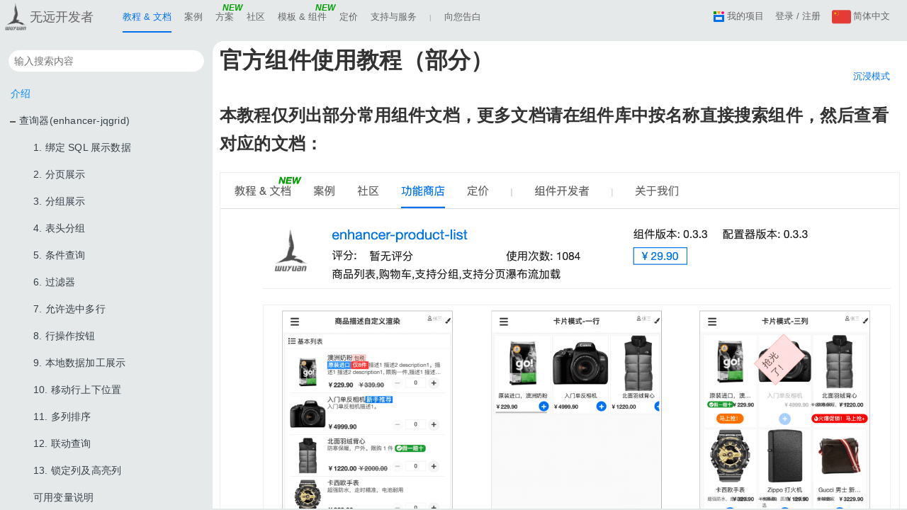

--- FILE ---
content_type: text/html; charset=utf-8
request_url: https://wuyuan.io/tutorials-widgets
body_size: 9005
content:
<!DOCTYPE html>
<html lang="zh-cn">
<head>
<meta http-equiv="Content-Type" content="text/html; charset=UTF-8">
<link rel="icon" href="//assets.wuyuan.io/common-template/header/all/img/favicon.ico">
<link type="text/css" href="//assets.wuyuan.io/vendor/font-awesome/all/5.0.6/css/fontawesome-all.min.css" rel="stylesheet">
<script type="text/javascript" src="//assets.wuyuan.io/enhancer/site-assets/3.1.8/zh-cn/usertrace.js"></script>
<script src="//assets.wuyuan.io/vendor/jquery/all/jquery.min.js"></script>
<script>var _hmt = _hmt || [];(function() {var hm = document.createElement("script");hm.src = "https://hm.baidu.com/hm.js?9b448dea8603ab05a4cd6704d8af3223";var s = document.getElementsByTagName("script")[0]; s.parentNode.insertBefore(hm, s);})();</script>
<title>Enhancer - 官方组件教程</title>
<style type="text/css">
html {
    height: 100%;
    width: 100%;
}
body {
    position: relative;
    margin: 0;
    padding: 0;
    height: 100%;
    width: 100%;
    background: #e6e9ea;
}
.book-wrapper {
    margin-top: 12px;
    height: calc(100% - 60px);
    width: 100%;
}
.book {
    border: none;
    height: 100%;
    width: 100%;
    display: block;
}
.qrcode-wrapper {
  position: absolute;
  top: 128px;
  right: 24px;
  text-align: center;
  width: 64px;
  font-size: 10px;
}
.qrcode {
  width: 64px;
  height: 64px;
}

.external-link {
  position: absolute;
  z-index: 3;
  top: 96px;
  right: 24px;
  color: #0070ee;
  font-size: 13px;
  line-height: 24px;
  text-decoration: none;
}
.external-link i {
  margin-right: 2px;
}
</style>
</head>
<body lang="zh-cn">
<style type="text/css"> body { font-family: "HelveticaNeue-Thin", "Helvetica Neue Thin", "Helvetica Neue", "Open Sans Light", Helvetica, Arial, "Lucida Grande", sans-serif; } [lang=zh-cn] { font-family: "Open Sans", "Helvetica Neue", "Microsoft Yahei", sans-serif !important; } .highlight-1 { background-image: linear-gradient(to right,#007bff 2%, #00ff18 90%); -webkit-text-fill-color: transparent; -webkit-background-clip: text; font-weight: 900; } .wy-header { height: 46px; padding-top: 1px; line-height: 44px; font-size: 14px; box-sizing: border-box; font-weight: 400; z-index: 333; user-select: none; width: 100%; position: relative; min-width: 960px; } .wy-header a { cursor: pointer; text-decoration: none; position: relative; color: #666; } .wy-header a:hover { text-decoration: none; } .header-style-2 .wy-header { border-bottom: none; } .header-style-2 .wy-header a { color: #eee; } .wy-header a.wuyuan-logo { display: inline-block; width: 45px; height: 45px; float: left; margin-right: 128px; background-image: url('https://assets.wuyuan.io/common-template/img/all/logo/wylogo-gray-1.png'); background-size: 39px 39px; background-position: center center; background-repeat: no-repeat; position: relative; } .header-style-2 .wy-header a.wuyuan-logo { background-image: url('https://assets.wuyuan.io/common-template/img/all/logo/wylogo-white.png'); background-size: 46px 46px; } .wy-header a.wuyuan-logo::before { content: '无远开发者'; position: absolute; left: 42px; top: 0; line-height: 46px; font-size: 18px; white-space: nowrap; } .wy-header a.enhancer-logo { text-align: left; display: inline-block; line-height: 32px; position: relative; width: 72px; cursor: pointer; -webkit-user-select: none; -moz-user-select: none; -ms-user-select: none; user-select: none; } .wy-header a.enhancer-logo span.pref { display: inline-block; height: 3px; margin-bottom: 4px; width: 15px; position: relative; background: #0070ee; border-radius: 2px; -webkit-transition: all .3s ease-in-out; transition: all .3s ease-in-out; } .wy-header a.enhancer-logo span.pref:before { content: ''; position: absolute; height: 3px; width: 15px; background: #0070ee; top: -6px; left: 0; border-radius: 2px; } .wy-header a.enhancer-logo span.pref:after { content: ''; position: absolute; height: 3px; width: 15px; background: #0070ee; bottom: -6px; left: 0; border-radius: 2px; } .wy-header a.enhancer-logo:hover span.pref { background: #666; } .header-style-2 .wy-header a.enhancer-logo:hover span.pref { background: #fff; } .wy-header a.enhancer-logo span.suff { position: absolute; left: 16px; top: 2px; font-weight: 400; -webkit-transition: all .3s ease-in-out; transition: all .3s ease-in-out; margin-left: 1px; } .wy-header a.enhancer-logo span.suff { color: #666; } .header-style-2 .wy-header a.enhancer-logo span.suff { color: #fff; } .wy-header a.enhancer-logo:hover span.suff { color: #0070ee; } .wy-header a.user-info { float: right; margin-right: 16px; } .wy-header a.user-info img { height: 26px; width: 26px; float: left; margin-top: 9px; margin-right: 4px; border-radius: 14px; } .wy-header a.notifications { margin: 14px 12px 0 8px; position: relative; display: inline-block; float: right; font-size: 18px !important; } .wy-header a.my-project { float: right; margin-right: 16px; transition: all .15s ease-in-out; height: 44px; } .wy-header a.language { float: right; margin-right: 24px; } /*------ nav -------*/ .wy-header-nav { display: inline-block; height: 100%; } .wy-header-nav a { margin-right: 22px; display: inline-block; -webkit-transition: all .15s ease-in-out; transition: all .15s ease-in-out; box-sizing: border-box; height: 44px; position: relative; } .wy-header-nav .new { position: relative; } .wy-header-nav .new::before { content: 'NEW'; font-style: italic; font-weight: 900; position: absolute; right: -12px; top: 2px; font-size: 12px; height: 14px; line-height: 14px; z-index: 2; color: #02a000; } .wy-header-nav a::after,a.my-project::after { content: ''; width: 0; border-bottom: solid 2px #0070ee; position: absolute; bottom: 0; left: 50%; transform: translateX(-50%); -webkit-transition: all .15s ease-in-out; transition: all .15s ease-in-out; } .wy-header-nav a.leaf-node:not(.selected):hover::after,a.my-project:not(.selected):hover::after { width: 100%; } .wy-header-nav a:hover { color: #0070ee; } .wy-header-nav a.selected,a.my-project.selected { color: #0070ee; border-bottom: solid 2px #0070ee; } .header-style-2 .wy-header-nav a:hover { color: #fff; } .header-style-2 .wy-header-nav a.selected { color: #fff; border-bottom: solid 2px #0070ee; } .wy-sub-nav { border-radius: 12px; position: absolute; z-index: 33; line-height: 18px; bottom: 0; transform: translateY(150%); visibility: hidden; padding: 6px 20px 12px 20px; left: -22px; font-weight: 400; -webkit-transition: all .2s ease-in-out; transition: all .2s ease-in-out; opacity: 0; background: rgb(255, 255, 255, 0.9); backdrop-filter: blur(4.5px); } /*.wy-sub-nav-bg { width: 100%; height: 100%; position: absolute; top: 0; left: 0; background: #fff; opacity: 0.9; }*/ .header-style-2 .wy-sub-nav { background: rgb(0, 0, 0, 0.85); } .wy-header-nav a:hover .wy-sub-nav, .user-info:hover .wy-sub-nav { display: block; margin-left: 0; visibility: visible; transform: translateY(100%); opacity: 1; } .wy-sub-nav span { position: relative; z-index: 2; display: inline-block; min-width: 120px; white-space: nowrap; } .wy-sub-nav span label { padding: 10px 0; display: inline-block; cursor: pointer; color: #666; } .wy-sub-nav span i { display: inline-block; width: 16px; color: #0070ee; text-align: center; margin-left: 2px; } .wy-sub-nav { border: solid 1px #eee; } .wy-sub-nav { } .wy-sub-nav span:hover label { color: #0070ee; } .header-style-2 .wy-sub-nav { border: none; } .header-style-2 .wy-sub-nav span label { color: #eee; } .header-style-2 .wy-sub-nav span:hover label { color: #fff; } .wy-sub-nav.two-cols { width: 420px; } .wy-sub-nav.three-cols { width: 630px; } .wy-sub-nav.three-cols:before { content: ''; position: absolute; left: 0; top: 0; width: 100%; height: 100%; background: radial-gradient(50% 50% at 70% 60%,rgba(74,177,213,.15) 0,rgba(235,141,17,0) 100%); } .wy-sub-nav.four-cols { width: 820px; } .wy-sub-nav.four-cols:before { content: ''; position: absolute; left: 0; top: 0; width: 100%; height: 100%; background: radial-gradient(50% 50% at 10% 70%, rgba(140, 201, 56, .12) 0, rgba(140, 201, 56, 0) 100%) } .header-style-2 .wy-sub-nav.four-cols { width: 768px; } .wy-sub-nav .wy-sub-group { width: 180px; float: left; padding-bottom: 6px; box-sizing: border-box; } .wy-sub-nav .wy-sub-group:not(:last-child) { margin-right: 12px; } .wy-sub-nav .wy-sub-group:last-child { padding-left: 24px; } .wy-sub-nav .wy-sub-group-title { opacity: 0.7; } .wy-sub-nav .wy-sub-group-title i { margin: 2px 0 0 6px; font-size: smaller; } .wy-sub-nav .wy-sub-nav-footer { width: 90%; line-height: 32px; text-align: center; border-top: solid 1px #eee; float: left; } .wy-header .wy-header-nav a.separator { cursor: text; position: relative; opacity: 0.5; } .wy-header .wy-header-nav a.separator::before { content: '|'; font-size: 10px; } .wy-header .flag_l { display: inline-block; width: 27px; height: 21px; background-size: 100% 100%; float: left; margin-top: 12px; margin-right: 3px; } .wy-header .flag_l.flag_zh-cn { background-image: url([data-uri]); } .wy-header .flag_l.flag_en { background-image: url([data-uri]); } [lang=en] .wy-header .wy-header-nav a.tel-contact { display: none; cursor: text; } [lang=en] .wy-header .wy-sub-nav span { display: inline-block; min-width: 140px; } @media screen and (max-width: 1280px) { .wy-header a:not(.enhancer-logo){ font-size: 13px; } .wy-header .nav a { margin-right: 14px; } } @media screen and (max-width: 1080px) { .wy-header a:not(.enhancer-logo){ font-size: 12px; } .wy-header .nav a { margin-right: 10px; } } .project-icon { display: inline-block; position: relative; width: 15px; height: 10px; border: solid 3px #0070ee; box-sizing: border-box; vertical-align: middle; margin-top: 4px; border-bottom-left-radius: 1px; border-bottom-right-radius: 1px; } .project-icon::before { content: ''; position: absolute; display: inline-block; height: 4px; width: 4px; background: #02a000; left: -3px; top: -8px; } .project-icon::after { content: ''; position: absolute; display: inline-block; height: 4px; width: 4px; border-radius: 4px; background: #ff0084; right: -3px; top: -8px; } .project-icon span { position: absolute; display: block; top: -8px; left: 2px; width: 5px; border-top: solid 4px #ffa000; border-right: solid 2px transparent; border-left: solid 2px transparent; box-sizing: border-box; } .tutorials-getting-started { position: absolute; font-size: 12px; color: #0070ee; right: 0; top: 0; width: 120px; text-align: right; } body[lang=en] .tutorials-getting-started { display: none; } </style>

<header class="wy-header header">  <a class="wuyuan-logo" onclick="location.href = '//enhancer.wuyuan.io'"></a>  <div class="wy-header-nav nav"> <!-- <a class="enhancer-logo" onclick="location.href = '//enhancer.wuyuan.io'">  <span class="pref"></span>  <span class="suff">开发平台</span>  </a> -->  <a class="tutorials" onclick="location.href='//enhancer.wuyuan.io/tutorials'">教程 &amp; 文档  <div class="wy-sub-nav three-cols">  <div class="wy-sub-group">  <span class="wy-sub-group-title"><label>基础教程</label><i class="fas fa-chevron-down"></i></span>  <span class="tutorials-base" onclick="location.href='//enhancer.wuyuan.io/tutorials'">  <label>快速上手</label>  <div class="tutorials-getting-started fa fa-arrow-down">从这里开始</div>  </span>  <span class="samples" onclick="location.href='//samples.wuyuan.io'">  <label>教学示例</label>  </span>  <span class="tutorials-workflow" onclick="location.href='//enhancer.wuyuan.io/tutorials-workflow'">  <label>工作流引擎 / BPM</label>  </span>  <span class="tutorials-video" onclick="location.href='//enhancer.wuyuan.io/tutorials-video'">  <label>零基础视频教程</label>  </span>  <span onclick="location.href='https://assets.wuyuan.io/enhancer/tutorials/1.1.8/zh-cn/tools.html'">  <label>错误排查工具</label>  </span>  <span onclick="location.href='https://assets.wuyuan.io/enhancer/tutorials/1.1.8/zh-cn/devops/edtool.html'">  <label>持续集成工具</label>  </span>  <span class="tutorials-api" onclick="location.href='//enhancer.wuyuan.io/tutorials-api'">  <label>API</label>  </span>  </div>  <div class="wy-sub-group">  <span class="wy-sub-group-title"><label>常用参考</label><i class="fas fa-chevron-down"></i></span>  <span onclick="location.href='https://assets.wuyuan.io/enhancer/tutorials/1.1.8/zh-cn/mobile-dev.html'">  <label>移动开发指南</label>  </span>  <span class="ie-excel" onclick="location.href='https://forum.wuyuan.io/plate/qa/topic/62451a31d7521651e858fae1'">  <label>Excel 导入/导出</label>  </span>  <span class="combat-experience" onclick="location.href='//forum.wuyuan.io/plate/qa/topic/5c0d31f2879e3d12f6587ba3'">  <label>微信/企微/钉钉/短信</label>  </span>  <span class="combat-experience" onclick="location.href='https://forum.wuyuan.io/plate/qa/topic/64900044e036360fc150cc57'">  <label>高性能查询</label>  </span>  <span class="tutorials-widgets" onclick="location.href='//enhancer.wuyuan.io/tutorials-widgets'">  <label>组件文档&amp;组件API</label>  </span>  </div>  <div class="wy-sub-group">  <span class="wy-sub-group-title"><label>高级专题</label><i class="fas fa-chevron-down"></i></span>  <span class="multi-system" onclick="location.href='//enhancer.wuyuan.io/tutorials-portal'">  <label>多系统集成及企业门户<br>(Enhancer + Bodhi-Portal)</label>  </span>  <span class="distributed" onclick="location.href='//forum.wuyuan.io/plate/qa/topic/5fdafe9c856fee309115a498'">  <label>分布式数据库<br>(Enhancer + ShardingSphere)</label>  </span>  <span class="distributed-events" onclick="location.href='//forum.wuyuan.io/plate/qa/topic/60d137628df50c21f45ed776'">  <label>分布式消息队列<br>(Enhancer + Kafka)</label>  </span>  <span class="postmodern highlight-1" onclick="location.href='//forum.wuyuan.io/plate/qa/topic/60fe10d20154970d6a4dd070'">  <label>后现代设计</label>  </span>  <span class="internationalization" onclick="location.href='//forum.wuyuan.io/plate/qa/topic/5df6d6f344d4f904b5286d8c'">  <label>多语言国际化</label>  </span>  <span class="sql-driven" onclick="location.href='//forum.wuyuan.io/plate/qa/topic/5d1ad2ea268a2f727aaa494e'">  <label>SQL 驱动开发</label>  </span>  <span class="philosophy" onclick="location.href='//forum.wuyuan.io/plate/qa/topic/5fe1eb93f03b0a7eaef49584'">  <label>无远哲学</label>  </span>  </div>  </div>  </a>  <a class="usercase leaf-node" onclick="location.href='//enhancer.wuyuan.io/case'">案例</a>  <a class="biz-topics new">方案  <div class="wy-sub-nav four-cols">  <div class="wy-sub-group">  <span class="wy-sub-group-title"><label>ERP</label><i class="fas fa-chevron-down"></i></span>  <span class="pre-sales" onclick="location.href='https://forum.wuyuan.io/plate/qa/topic/61dbd9aa2e51ba4c04ee56a1'">  <label>售前管理</label>  </span>  <span class="on-sales" onclick="location.href='https://forum.wuyuan.io/plate/qa/topic/678621ab186b3f4aaf878047'">  <label>销售(订单)管理</label>  </span>  <span class="wms" onclick="location.href='https://forum.wuyuan.io/plate/qa/topic/66bd6162b6077762e3ff36ba'">  <label>仓库管理</label>  </span>  <span class="purchase" onclick="location.href='https://forum.wuyuan.io/plate/qa/topic/67a94be60e0b8a402d7f5167'"> <label>采购及供应商管理</label> </span>  <span class="supply-chain" onclick="location.href='https://forum.wuyuan.io/plate/qa/topic/6246b39e90bf9a69a556d182'">  <label>供应链及生产管理</label>  </span>  <span class="after-sales" onclick="location.href='https://forum.wuyuan.io/plate/qa/topic/622ae6776bf9e3305eb859c5'">  <label>售后管理</label>  </span>  </div>  <div class="wy-sub-group">  <span class="wy-sub-group-title"><label>MES</label><i class="fas fa-chevron-down"></i></span>  <span class="mes" onclick="location.href='https://forum.wuyuan.io/plate/qa/topic/630e1bcffeec5b51ccd7edce'">  <label>制造执行（上）</label>  </span>  <span class="mes" onclick="location.href='https://forum.wuyuan.io/plate/qa/topic/6317e93eae6b720f71ea3518'">  <label>制造执行（下）</label>  </span>  <span class="mes" onclick="location.href='https://forum.wuyuan.io/plate/qa/topic/634fabe0e4736f72ffa3dc2d'">  <label>设备巡检</label>  </span>  <span class="mes new" onclick="location.href='https://forum.wuyuan.io/plate/qa/topic/696449b75c2ef60f0e8f88ed'">  <label>图纸管理</label>  </span>  </div>  <div class="wy-sub-group">  <span class="wy-sub-group-title"><label>OA</label><i class="fas fa-chevron-down"></i></span>  <span class="hr" onclick="location.href='https://forum.wuyuan.io/plate/qa/topic/64db6da8b231ff2bd9ef5d93'">  <label>全面人事管理</label>  </span>  <span class="atmgmt" onclick="location.href='https://forum.wuyuan.io/plate/qa/topic/64dae71dc035d72bd8864c2a'">  <label>全面考勤管理</label>  </span>  <span class="pms" onclick="location.href='https://forum.wuyuan.io/plate/qa/topic/63fc0e2fce31451fb882368f'">  <label>全面薪酬管理</label>  </span>  <span class="workflow" onclick="location.href='https://enhancer.wuyuan.io/tutorials-workflow'">  <label>流程审批</label>  </span>  </div>  <div class="wy-sub-group">  <span class="wy-sub-group-title"><label>FICO</label><i class="fas fa-chevron-down"></i></span>  <span class="bgt" onclick="location.href='https://forum.wuyuan.io/plate/qa/topic/64f7e4c622ecfe5deb25dd35'">  <label>全面预算管理</label>  </span>  <span class="exp" onclick="location.href='https://wuyuan.io/oneness#%E6%94%AF%E5%87%BA%E7%AE%A1%E7%90%86'">  <label>全面支出管理</label>  </span>  <span class="finance" onclick="location.href='https://forum.wuyuan.io/plate/qa/topic/675f8493823fe42c2bf3dc50'">  <label>财务管理</label>  </span>  <span class="bfii" onclick="location.href='https://forum.wuyuan.io/plate/qa/topic/61bc2dc4706d54180d451d62'">  <label>业务财务一体化</label>  </span>  </div>  <div class="wy-sub-nav-footer">  <span class="quick-demand-anlysis" onclick="location.href='https://forum.wuyuan.io/plate/qa/topic/62970d77feeb3d562da2e0f2'">  <label>方法论: 如何快速分析需求并实现</label>  </span>  </div>  </div>  </a>  <a class="forum leaf-node" onclick="location.href='//forum.wuyuan.io'">社区</a>  <a class="template-store new" onclick="location.href='//enhancer.wuyuan.io/template-store'">模板 &amp; 组件  <div class="wy-sub-nav">  <span class="template-lib" onclick="location.href='//enhancer.wuyuan.io/template-store'">  <label>模板库</label>  </span>  <span class="oneness leaf-node new" onclick="location.href='//enhancer.wuyuan.io/oneness'">  <label>ONENESS</label>  </span>  <span class="widget-store" onclick="location.href='//widget-store.wuyuan.io'">  <label>组件库</label>  </span>  <span class="widget-dev" onclick="window.open('//developer.wuyuan.io/intro', 'widget-dev')">  <label>组件开发</label>  </span>  </div>  </a>  <a class="pricing leaf-node" onclick="location.href='//enhancer.wuyuan.io/pricing'">定价</a>  <a class="support" onclick="location.href='//enhancer.wuyuan.io/support'">支持与服务  <div class="wy-sub-nav two-cols">  <div class="wy-sub-group">  <span class="free-support" onclick="location.href='//enhancer.wuyuan.io/support#free'">  <label>免费技术支持</label>  </span>  <span class="consulting" onclick="location.href='//enhancer.wuyuan.io/support#pre-sales'">  <label>免费深度咨询</label>  </span>  <span class="topup" onclick="location.href='//enhancer.wuyuan.io/support#topup'">  <label>账户充值</label>  </span>  <span class="receipt" onclick="location.href='//enhancer.wuyuan.io/support#receipt'">  <label>开具发票</label>  </span>  </div>  <div class="wy-sub-group">  <span class="oneone" onclick="location.href='//enhancer.wuyuan.io/support#one-one'">  <label>1 对 1 答疑</label>  </span>  <span class="contract" onclick="location.href='//enhancer.wuyuan.io/support#contract'">  <label>申请项目合同</label>  </span>  <span class="brestore" onclick="location.href='//enhancer.wuyuan.io/support#backup-restore'">  <label>项目备份与恢复</label>  </span>  </div>  </div>  </a>  <a class="separator"></a>  <a class="white-paper leaf-node" onclick="window.open('//enhancer.wuyuan.io/white-paper', 'white-paper')">  向您告白  </a>  <!-- <a class="oneness-custom leaf-node new" onclick="window.open('//www.wuyuan.io/oneness', 'wuyuan-custom')">  2024  </a> -->  </div>  <a class="language">  <span class="flag_l"></span>  <span>简体中文</span>  </a>  <a class="notifications fa fa-bell"></a>  <a class="user-info" onclick="location.href='//i.wuyuan.io/profile#profile'">  <img class="avatar-on-head" src="https://user-center-assets.wuyuan.io/avatar.png">  <span class="nick-name"></span>  <div class="wy-sub-nav">  <span class="personal-info" onclick="location.href='//i.wuyuan.io/profile#profile'">  <i class="fa fa-user" aria-hidden="true"></i>  <label>个人资料</label>  </span>  <span class="my-account" onclick="location.href='//i.wuyuan.io/profile#account'">  <i class="far fa-window-maximize" aria-hidden="true"></i>  <label>我的账户</label>  </span>  <span class="my-orders" onclick="location.href='//i.wuyuan.io/profile#order'">  <i class="fa fa-cart-arrow-down" aria-hidden="true"></i>  <label>我的订单</label>  </span>  <span class="my-coupons" onclick="location.href='//i.wuyuan.io/profile#coupon'">  <i class="fas fa-ticket-alt" aria-hidden="true"></i>  <label>我的优惠券</label>  </span>  <span class="my-receipts" onclick="location.href='//i.wuyuan.io/profile#receipt'">  <i class="far fa-file-alt" aria-hidden="true"></i>  <label>我的发票</label>  </span>  <span class="my-project" onclick="location.href='//project.wuyuan.io'">  <i class="fa fa-archive"></i>  <label>我的项目</label>  </span>  <span class="my-widgets" onclick="location.href='//developer.wuyuan.io/myWidgets'">  <i class="fa fa-cogs"></i>  <label>我的组件</label>  </span>  <span class="wy-logout" onclick="location.href='//i.wuyuan.io/logout?callbackUrl='+encodeURI(location.href)">  <i class="fas fa-sign-out-alt"></i>  <label>退出</label>  </span>  </div>  </a>  <a class="my-project" onclick="location.href='//project.wuyuan.io'">  <div class="project-icon">  <span></span>  </div>  我的项目  </a> </header>

<script type="text/javascript">
  (function() {
    var getCookie = function(name) {
      var i, cookie, cookieStr,
        cookies = document.cookie.split(";");
      for (i = 0; i < cookies.length; i++) {
        cookie = cookies[i];
        cookieStr = cookie.split("=");
        if (cookieStr && cookieStr[0].replace(/^(\s*)|(\s*)$/g, "") === name) {
          return decodeURI(cookieStr[1]);
        }
      }
    };
    var setCookie = function(name, value, expire, domain, path, secure) {
      var date,
        str = escape(name) + "=" + escape(value);
      date = new Date();
      date.setTime(date.getTime() + expire);
      str += "; domain=" + (domain || location.hostname.match(/\w+\.\w+$/)[0]);

      str += path ? "; path=" + path : "";
      str += expire ? "; expires=" + date.toGMTString() : "";
      str += secure ? "; secure" : "";
      document.cookie = str;
    };
    var lang = getCookie('lang') || 'zh-cn';

    $('body').attr('lang', lang);
    $('header .flag_l').addClass('flag_' + lang);
    $('header .wy-sub-nav').on('click', function(e) {
      e.stopPropagation();
    });
    $('header a.language').click(function() {
      var lang = getCookie('lang') || 'zh-cn';
      lang = lang === 'zh-cn' ? 'en' : 'zh-cn';
      setCookie('lang', lang, 3216672000000, '', '/');
      window.location.reload(true);
    });
    var username = decodeURIComponent(getCookie('username') || '');
    var uid = getCookie('uid') || '';
    var avatar = getCookie('avatar') || '';
    $('header .user-info span.nick-name').text(
      (username) ? username : '登录 / 注册'
    );
    var $notifications = $('header .notifications');
    
    if (!username) {
      $notifications.hide();
      $('header .user-info img').hide();
      $('.wy-logout').hide();
    } else {
      $('header .user-info .nick-name').prop('title', username);
      if (uid && avatar) {
        var avatar = 'https://user-center-assets.wuyuan.io/avatar/' + uid + '/' + uid + '.png';
        $('header .user-info img').attr('src', avatar);
      }

      // init notification module
      $.ajax({
        dataType: "script",
        cache: true,
        url: '//assets.wuyuan.io/enhancer/message-center-assets/0.1.1/' + lang + '/main.js'
      }).done(function () {
        EnhancerMessageBox.init($notifications);
      });
    }
  })()
</script>
<script type="text/javascript">$('.wy-header-nav a.tutorials').addClass('selected');</script>
<div class="book-wrapper">
    <iframe class="book" src="https://assets.wuyuan.io/enhancer/tutorials-widgets/1.1.8/zh-cn/index.html"></iframe>
</div>
<a class="external-link" target="__newtutorials" href="https://assets.wuyuan.io/enhancer/tutorials-widgets/1.1.8/zh-cn/"><i class="fa fa-external-link"></i>沉浸模式</a>

</body>

--- FILE ---
content_type: text/html
request_url: https://assets.wuyuan.io/enhancer/tutorials-widgets/1.1.8/zh-cn/index.html
body_size: 88281
content:

<!DOCTYPE HTML>
<html lang="" >
    <head>
        <meta charset="UTF-8">
        <meta content="text/html; charset=utf-8" http-equiv="Content-Type">
        <title>介绍 · Enhancer 官方组件文档</title>
        <meta http-equiv="X-UA-Compatible" content="IE=edge" />
        <meta name="description" content="">
        <meta name="generator" content="GitBook 3.2.3">
        
        
        
    
    <link rel="stylesheet" href="gitbook/style.css">

    
            
                
                <link rel="stylesheet" href="gitbook/gitbook-plugin-highlight/website.css">
                
            
                
                <link rel="stylesheet" href="gitbook/gitbook-plugin-search/search.css">
                
            
                
                <link rel="stylesheet" href="gitbook/gitbook-plugin-fontsettings/website.css">
                
            
        

    

    
        
    
        
    
        
    
        
    
        
    
        
    

        
    
    
    <meta name="HandheldFriendly" content="true"/>
    <meta name="viewport" content="width=device-width, initial-scale=1, user-scalable=no">
    <meta name="apple-mobile-web-app-capable" content="yes">
    <meta name="apple-mobile-web-app-status-bar-style" content="black">
    <link rel="apple-touch-icon-precomposed" sizes="152x152" href="gitbook/images/apple-touch-icon-precomposed-152.png">
    <link rel="shortcut icon" href="gitbook/images/favicon.ico" type="image/x-icon">

    
    

    </head>
    <body>
        
<div class="book">
    <div class="book-summary">
        
            
<div id="book-search-input" role="search">
    <input type="text" placeholder="Type to search" />
</div>

            
                <nav role="navigation">
                


<ul class="summary">
    
    

    

    
        
        
    
        <li class="chapter active" data-level="1.1" data-path="./">
            
                <a href="./">
            
                    
                    介绍
            
                </a>
            

            
        </li>
    
        <li class="chapter " data-level="1.2" >
            
                <span>
            
                    
                    查询器(enhancer-jqgrid)
            
                </span>
            

            
            <ul class="articles">
                
    
        <li class="chapter " data-level="1.2.1" data-path="components/enhancer-jqgrid/01.html">
            
                <a href="components/enhancer-jqgrid/01.html">
            
                    
                    1. 绑定 SQL 展示数据
            
                </a>
            

            
        </li>
    
        <li class="chapter " data-level="1.2.2" data-path="components/enhancer-jqgrid/02.html">
            
                <a href="components/enhancer-jqgrid/02.html">
            
                    
                    2. 分页展示
            
                </a>
            

            
        </li>
    
        <li class="chapter " data-level="1.2.3" data-path="components/enhancer-jqgrid/03.html">
            
                <a href="components/enhancer-jqgrid/03.html">
            
                    
                    3. 分组展示
            
                </a>
            

            
        </li>
    
        <li class="chapter " data-level="1.2.4" data-path="components/enhancer-jqgrid/04.html">
            
                <a href="components/enhancer-jqgrid/04.html">
            
                    
                    4. 表头分组
            
                </a>
            

            
        </li>
    
        <li class="chapter " data-level="1.2.5" data-path="components/enhancer-jqgrid/05.html">
            
                <a href="components/enhancer-jqgrid/05.html">
            
                    
                    5. 条件查询
            
                </a>
            

            
        </li>
    
        <li class="chapter " data-level="1.2.6" data-path="components/enhancer-jqgrid/06.html">
            
                <a href="components/enhancer-jqgrid/06.html">
            
                    
                    6. 过滤器
            
                </a>
            

            
        </li>
    
        <li class="chapter " data-level="1.2.7" data-path="components/enhancer-jqgrid/07.html">
            
                <a href="components/enhancer-jqgrid/07.html">
            
                    
                    7. 允许选中多行
            
                </a>
            

            
        </li>
    
        <li class="chapter " data-level="1.2.8" data-path="components/enhancer-jqgrid/08.html">
            
                <a href="components/enhancer-jqgrid/08.html">
            
                    
                    8. 行操作按钮
            
                </a>
            

            
        </li>
    
        <li class="chapter " data-level="1.2.9" data-path="components/enhancer-jqgrid/09.html">
            
                <a href="components/enhancer-jqgrid/09.html">
            
                    
                    9. 本地数据加工展示
            
                </a>
            

            
        </li>
    
        <li class="chapter " data-level="1.2.10" data-path="components/enhancer-jqgrid/10.html">
            
                <a href="components/enhancer-jqgrid/10.html">
            
                    
                    10. 移动行上下位置
            
                </a>
            

            
        </li>
    
        <li class="chapter " data-level="1.2.11" data-path="components/enhancer-jqgrid/11.html">
            
                <a href="components/enhancer-jqgrid/11.html">
            
                    
                    11. 多列排序
            
                </a>
            

            
        </li>
    
        <li class="chapter " data-level="1.2.12" data-path="components/enhancer-jqgrid/12.html">
            
                <a href="components/enhancer-jqgrid/12.html">
            
                    
                    12. 联动查询
            
                </a>
            

            
        </li>
    
        <li class="chapter " data-level="1.2.13" data-path="components/enhancer-jqgrid/13.html">
            
                <a href="components/enhancer-jqgrid/13.html">
            
                    
                    13. 锁定列及高亮列
            
                </a>
            

            
        </li>
    
        <li class="chapter " data-level="1.2.14" data-path="components/enhancer-jqgrid/var.html">
            
                <a href="components/enhancer-jqgrid/var.html">
            
                    
                    可用变量说明
            
                </a>
            

            
        </li>
    
        <li class="chapter " data-level="1.2.15" data-path="components/enhancer-jqgrid/event.html">
            
                <a href="components/enhancer-jqgrid/event.html">
            
                    
                    可用事件说明
            
                </a>
            

            
        </li>
    
        <li class="chapter " data-level="1.2.16" data-path="components/enhancer-jqgrid/api.html">
            
                <a href="components/enhancer-jqgrid/api.html">
            
                    
                    可编程 API 说明
            
                </a>
            

            
        </li>
    

            </ul>
            
        </li>
    
        <li class="chapter " data-level="1.3" >
            
                <span>
            
                    
                    表单(enhancer-form)
            
                </span>
            

            
            <ul class="articles">
                
    
        <li class="chapter " data-level="1.3.1" data-path="components/enhancer-form/01.html">
            
                <a href="components/enhancer-form/01.html">
            
                    
                    1. 输入域类型
            
                </a>
            

            
        </li>
    
        <li class="chapter " data-level="1.3.2" data-path="components/enhancer-form/02.html">
            
                <a href="components/enhancer-form/02.html">
            
                    
                    2. 任意布局
            
                </a>
            

            
        </li>
    
        <li class="chapter " data-level="1.3.3" data-path="components/enhancer-form/03.html">
            
                <a href="components/enhancer-form/03.html">
            
                    
                    3. 输入域绑定选项数据源
            
                </a>
            

            
        </li>
    
        <li class="chapter " data-level="1.3.4" data-path="components/enhancer-form/04.html">
            
                <a href="components/enhancer-form/04.html">
            
                    
                    4. 表单绑定数据源
            
                </a>
            

            
        </li>
    
        <li class="chapter " data-level="1.3.5" data-path="components/enhancer-form/05.html">
            
                <a href="components/enhancer-form/05.html">
            
                    
                    5. 表单校验
            
                </a>
            

            
        </li>
    
        <li class="chapter " data-level="1.3.6" data-path="components/enhancer-form/06.html">
            
                <a href="components/enhancer-form/06.html">
            
                    
                    6. 输入域绑定变量或表达式
            
                </a>
            

            
        </li>
    
        <li class="chapter " data-level="1.3.7" data-path="components/enhancer-form/07-1.html">
            
                <a href="components/enhancer-form/07-1.html">
            
                    
                    7-1. 输入域之间【选项】联动
            
                </a>
            

            
        </li>
    
        <li class="chapter " data-level="1.3.8" data-path="components/enhancer-form/07-2.html">
            
                <a href="components/enhancer-form/07-2.html">
            
                    
                    7-2. 输入之间【值】联动
            
                </a>
            

            
        </li>
    
        <li class="chapter " data-level="1.3.9" data-path="components/enhancer-form/08.html">
            
                <a href="components/enhancer-form/08.html">
            
                    
                    8. 输入域事件响应脚本
            
                </a>
            

            
        </li>
    
        <li class="chapter " data-level="1.3.10" data-path="components/enhancer-form/09.html">
            
                <a href="components/enhancer-form/09.html">
            
                    
                    9. 使用其他窗口组件输入
            
                </a>
            

            
        </li>
    
        <li class="chapter " data-level="1.3.11" data-path="components/enhancer-form/10.html">
            
                <a href="components/enhancer-form/10.html">
            
                    
                    10. 表单内部按钮设置
            
                </a>
            

            
        </li>
    
        <li class="chapter " data-level="1.3.12" data-path="components/enhancer-form/11.html">
            
                <a href="components/enhancer-form/11.html">
            
                    
                    11. 输入域可用条件设置
            
                </a>
            

            
        </li>
    
        <li class="chapter " data-level="1.3.13" data-path="components/enhancer-form/12.html">
            
                <a href="components/enhancer-form/12.html">
            
                    
                    12. 标签文本绑定变量
            
                </a>
            

            
        </li>
    
        <li class="chapter " data-level="1.3.14" data-path="components/enhancer-form/var.html">
            
                <a href="components/enhancer-form/var.html">
            
                    
                    可用变量说明
            
                </a>
            

            
        </li>
    
        <li class="chapter " data-level="1.3.15" data-path="components/enhancer-form/event.html">
            
                <a href="components/enhancer-form/event.html">
            
                    
                    可用事件说明
            
                </a>
            

            
        </li>
    
        <li class="chapter " data-level="1.3.16" data-path="components/enhancer-form/api.html">
            
                <a href="components/enhancer-form/api.html">
            
                    
                    可编程 API 说明
            
                </a>
            

            
        </li>
    

            </ul>
            
        </li>
    
        <li class="chapter " data-level="1.4" >
            
                <span>
            
                    
                    自定义窗口(enhancer-custom-window)
            
                </span>
            

            
            <ul class="articles">
                
    
        <li class="chapter " data-level="1.4.1" data-path="components/enhancer-custom-window/01.html">
            
                <a href="components/enhancer-custom-window/01.html">
            
                    
                    1. 自由窗口
            
                </a>
            

            
        </li>
    
        <li class="chapter " data-level="1.4.2" data-path="components/enhancer-custom-window/02.html">
            
                <a href="components/enhancer-custom-window/02.html">
            
                    
                    2. 获取其他窗口变量
            
                </a>
            

            
        </li>
    
        <li class="chapter " data-level="1.4.3" data-path="components/enhancer-custom-window/03.html">
            
                <a href="components/enhancer-custom-window/03.html">
            
                    
                    3. 受到其他窗口影响
            
                </a>
            

            
        </li>
    
        <li class="chapter " data-level="1.4.4" data-path="components/enhancer-custom-window/04.html">
            
                <a href="components/enhancer-custom-window/04.html">
            
                    
                    4. 提供变量给外部使用
            
                </a>
            

            
        </li>
    
        <li class="chapter " data-level="1.4.5" data-path="components/enhancer-custom-window/05.html">
            
                <a href="components/enhancer-custom-window/05.html">
            
                    
                    5. 校验自定窗口
            
                </a>
            

            
        </li>
    
        <li class="chapter " data-level="1.4.6" data-path="components/enhancer-custom-window/06.html">
            
                <a href="components/enhancer-custom-window/06.html">
            
                    
                    6. 触发自定义事件
            
                </a>
            

            
        </li>
    
        <li class="chapter " data-level="1.4.7" data-path="components/enhancer-custom-window/07.html">
            
                <a href="components/enhancer-custom-window/07.html">
            
                    
                    7. 获取数据源数据
            
                </a>
            

            
        </li>
    

            </ul>
            
        </li>
    
        <li class="chapter " data-level="1.5" >
            
                <span>
            
                    
                    数据表格(enhancer-datatables)
            
                </span>
            

            
            <ul class="articles">
                
    
        <li class="chapter " data-level="1.5.1" data-path="components/enhancer-datatables/01.html">
            
                <a href="components/enhancer-datatables/01.html">
            
                    
                    1. 绑定 SQL
            
                </a>
            

            
        </li>
    
        <li class="chapter " data-level="1.5.2" data-path="components/enhancer-datatables/02.html">
            
                <a href="components/enhancer-datatables/02.html">
            
                    
                    2. 动态列
            
                </a>
            

            
        </li>
    
        <li class="chapter " data-level="1.5.3" data-path="components/enhancer-datatables/03.html">
            
                <a href="components/enhancer-datatables/03.html">
            
                    
                    3. 表头分组
            
                </a>
            

            
        </li>
    
        <li class="chapter " data-level="1.5.4" data-path="components/enhancer-datatables/04.html">
            
                <a href="components/enhancer-datatables/04.html">
            
                    
                    4. 多行选择
            
                </a>
            

            
        </li>
    
        <li class="chapter " data-level="1.5.5" data-path="components/enhancer-datatables/05.html">
            
                <a href="components/enhancer-datatables/05.html">
            
                    
                    5. 行操作按钮
            
                </a>
            

            
        </li>
    
        <li class="chapter " data-level="1.5.6" data-path="components/enhancer-datatables/06.html">
            
                <a href="components/enhancer-datatables/06.html">
            
                    
                    6. 本地数据加工
            
                </a>
            

            
        </li>
    
        <li class="chapter " data-level="1.5.7" data-path="components/enhancer-datatables/07.html">
            
                <a href="components/enhancer-datatables/07.html">
            
                    
                    7. 联动查询
            
                </a>
            

            
        </li>
    
        <li class="chapter " data-level="1.5.8" data-path="components/enhancer-datatables/08.html">
            
                <a href="components/enhancer-datatables/08.html">
            
                    
                    8. 列排序
            
                </a>
            

            
        </li>
    
        <li class="chapter " data-level="1.5.9" data-path="components/enhancer-datatables/09.html">
            
                <a href="components/enhancer-datatables/09.html">
            
                    
                    9. 可用变量
            
                </a>
            

            
        </li>
    
        <li class="chapter " data-level="1.5.10" data-path="components/enhancer-datatables/var.html">
            
                <a href="components/enhancer-datatables/var.html">
            
                    
                    可用变量说明
            
                </a>
            

            
        </li>
    
        <li class="chapter " data-level="1.5.11" data-path="components/enhancer-datatables/event.html">
            
                <a href="components/enhancer-datatables/event.html">
            
                    
                    可用事件说明
            
                </a>
            

            
        </li>
    

            </ul>
            
        </li>
    
        <li class="chapter " data-level="1.6" >
            
                <span>
            
                    
                    树(enhancer-ztree)
            
                </span>
            

            
            <ul class="articles">
                
    
        <li class="chapter " data-level="1.6.1" data-path="components/enhancer-ztree/01.html">
            
                <a href="components/enhancer-ztree/01.html">
            
                    
                    1. 绑定数据表
            
                </a>
            

            
        </li>
    
        <li class="chapter " data-level="1.6.2" data-path="components/enhancer-ztree/02.html">
            
                <a href="components/enhancer-ztree/02.html">
            
                    
                    2. 节点可勾选
            
                </a>
            

            
        </li>
    
        <li class="chapter " data-level="1.6.3" data-path="components/enhancer-ztree/03.html">
            
                <a href="components/enhancer-ztree/03.html">
            
                    
                    3. 选中节点和绑定选中
            
                </a>
            

            
        </li>
    
        <li class="chapter " data-level="1.6.4" data-path="components/enhancer-ztree/var.html">
            
                <a href="components/enhancer-ztree/var.html">
            
                    
                    可用变量说明
            
                </a>
            

            
        </li>
    
        <li class="chapter " data-level="1.6.5" data-path="components/enhancer-ztree/event.html">
            
                <a href="components/enhancer-ztree/event.html">
            
                    
                    可用事件说明
            
                </a>
            

            
        </li>
    

            </ul>
            
        </li>
    
        <li class="chapter " data-level="1.7" >
            
                <span>
            
                    
                    表格编辑器(enhancer-grid-editor)
            
                </span>
            

            
            <ul class="articles">
                
    
        <li class="chapter " data-level="1.7.1" data-path="components/enhancer-grid-editor/01.html">
            
                <a href="components/enhancer-grid-editor/01.html">
            
                    
                    1. 基本用法
            
                </a>
            

            
        </li>
    
        <li class="chapter " data-level="1.7.2" data-path="components/enhancer-grid-editor/02.html">
            
                <a href="components/enhancer-grid-editor/02.html">
            
                    
                    2. 输入域绑定数据源
            
                </a>
            

            
        </li>
    
        <li class="chapter " data-level="1.7.3" data-path="components/enhancer-grid-editor/03.html">
            
                <a href="components/enhancer-grid-editor/03.html">
            
                    
                    3. 表格绑定数据源
            
                </a>
            

            
        </li>
    
        <li class="chapter " data-level="1.7.4" data-path="components/enhancer-grid-editor/04.html">
            
                <a href="components/enhancer-grid-editor/04.html">
            
                    
                    4. 主表->从表详情
            
                </a>
            

            
        </li>
    
        <li class="chapter " data-level="1.7.5" data-path="components/enhancer-grid-editor/05.html">
            
                <a href="components/enhancer-grid-editor/05.html">
            
                    
                    5. 页脚显示总和、平均值
            
                </a>
            

            
        </li>
    
        <li class="chapter " data-level="1.7.6" data-path="components/enhancer-grid-editor/06.html">
            
                <a href="components/enhancer-grid-editor/06.html">
            
                    
                    6. 辅助输入
            
                </a>
            

            
        </li>
    
        <li class="chapter " data-level="1.7.7" data-path="components/enhancer-grid-editor/07.html">
            
                <a href="components/enhancer-grid-editor/07.html">
            
                    
                    7. 行内单元格之间联动
            
                </a>
            

            
        </li>
    
        <li class="chapter " data-level="1.7.8" data-path="components/enhancer-grid-editor/08.html">
            
                <a href="components/enhancer-grid-editor/08.html">
            
                    
                    8. 表头分组展示以及显示动态表头名
            
                </a>
            

            
        </li>
    
        <li class="chapter " data-level="1.7.9" data-path="components/enhancer-grid-editor/09.html">
            
                <a href="components/enhancer-grid-editor/09.html">
            
                    
                    9. 通过绑定数据控制行样式和只读属性
            
                </a>
            

            
        </li>
    
        <li class="chapter " data-level="1.7.10" data-path="components/enhancer-grid-editor/10.html">
            
                <a href="components/enhancer-grid-editor/10.html">
            
                    
                    10. 按层级自动向上汇总结果
            
                </a>
            

            
        </li>
    
        <li class="chapter " data-level="1.7.11" data-path="components/enhancer-grid-editor/api.html">
            
                <a href="components/enhancer-grid-editor/api.html">
            
                    
                    可编程 API 说明
            
                </a>
            

            
        </li>
    
        <li class="chapter " data-level="1.7.12" data-path="components/enhancer-grid-editor/var.html">
            
                <a href="components/enhancer-grid-editor/var.html">
            
                    
                    可用变量说明
            
                </a>
            

            
        </li>
    
        <li class="chapter " data-level="1.7.13" data-path="components/enhancer-grid-editor/event.html">
            
                <a href="components/enhancer-grid-editor/event.html">
            
                    
                    可用事件说明
            
                </a>
            

            
        </li>
    

            </ul>
            
        </li>
    
        <li class="chapter " data-level="1.8" >
            
                <span>
            
                    
                    数据列表(enhancer-datalist)
            
                </span>
            

            
            <ul class="articles">
                
    
        <li class="chapter " data-level="1.8.1" data-path="components/enhancer-datalist/01.html">
            
                <a href="components/enhancer-datalist/01.html">
            
                    
                    1. 绑定数据
            
                </a>
            

            
        </li>
    
        <li class="chapter " data-level="1.8.2" data-path="components/enhancer-datalist/02.html">
            
                <a href="components/enhancer-datalist/02.html">
            
                    
                    2. 设置模板样式
            
                </a>
            

            
        </li>
    
        <li class="chapter " data-level="1.8.3" data-path="components/enhancer-datalist/03.html">
            
                <a href="components/enhancer-datalist/03.html">
            
                    
                    3. 设置组件样式
            
                </a>
            

            
        </li>
    
        <li class="chapter " data-level="1.8.4" data-path="components/enhancer-datalist/04.html">
            
                <a href="components/enhancer-datalist/04.html">
            
                    
                    4. 设置多选
            
                </a>
            

            
        </li>
    
        <li class="chapter " data-level="1.8.5" data-path="components/enhancer-datalist/05.html">
            
                <a href="components/enhancer-datalist/05.html">
            
                    
                    5. 排序功能
            
                </a>
            

            
        </li>
    
        <li class="chapter " data-level="1.8.6" data-path="components/enhancer-datalist/06.html">
            
                <a href="components/enhancer-datalist/06.html">
            
                    
                    6. 设置分页
            
                </a>
            

            
        </li>
    
        <li class="chapter " data-level="1.8.7" data-path="components/enhancer-datalist/07.html">
            
                <a href="components/enhancer-datalist/07.html">
            
                    
                    7. 设置按钮事件
            
                </a>
            

            
        </li>
    
        <li class="chapter " data-level="1.8.8" data-path="components/enhancer-datalist/var.html">
            
                <a href="components/enhancer-datalist/var.html">
            
                    
                    可用变量说明
            
                </a>
            

            
        </li>
    
        <li class="chapter " data-level="1.8.9" data-path="components/enhancer-datalist/event.html">
            
                <a href="components/enhancer-datalist/event.html">
            
                    
                    可用事件说明
            
                </a>
            

            
        </li>
    

            </ul>
            
        </li>
    
        <li class="chapter " data-level="1.9" >
            
                <span>
            
                    
                    图表(enhancer-echarts)
            
                </span>
            

            
            <ul class="articles">
                
    
        <li class="chapter " data-level="1.9.1" data-path="components/enhancer-echarts/01.html">
            
                <a href="components/enhancer-echarts/01.html">
            
                    
                    1. 饼图、柱图、折线图
            
                </a>
            

            
        </li>
    
        <li class="chapter " data-level="1.9.2" data-path="components/enhancer-echarts/02.html">
            
                <a href="components/enhancer-echarts/02.html">
            
                    
                    2. 图表联动钻取
            
                </a>
            

            
        </li>
    
        <li class="chapter " data-level="1.9.3" data-path="components/enhancer-echarts/var.html">
            
                <a href="components/enhancer-echarts/var.html">
            
                    
                    可用变量说明
            
                </a>
            

            
        </li>
    
        <li class="chapter " data-level="1.9.4" data-path="components/enhancer-echarts/event.html">
            
                <a href="components/enhancer-echarts/event.html">
            
                    
                    可用事件说明
            
                </a>
            

            
        </li>
    

            </ul>
            
        </li>
    
        <li class="chapter " data-level="1.10" >
            
                <span>
            
                    
                    统计地图(enhancer-echarts-map)
            
                </span>
            

            
            <ul class="articles">
                
    
        <li class="chapter " data-level="1.10.1" data-path="components/enhancer-echarts-map/01.html">
            
                <a href="components/enhancer-echarts-map/01.html">
            
                    
                    1. 选择地图
            
                </a>
            

            
        </li>
    
        <li class="chapter " data-level="1.10.2" data-path="components/enhancer-echarts-map/02.html">
            
                <a href="components/enhancer-echarts-map/02.html">
            
                    
                    2. 设置地图样式
            
                </a>
            

            
        </li>
    
        <li class="chapter " data-level="1.10.3" data-path="components/enhancer-echarts-map/03.html">
            
                <a href="components/enhancer-echarts-map/03.html">
            
                    
                    3. 设置地图工具
            
                </a>
            

            
        </li>
    
        <li class="chapter " data-level="1.10.4" data-path="components/enhancer-echarts-map/04.html">
            
                <a href="components/enhancer-echarts-map/04.html">
            
                    
                    4. 设置数据的视觉映射
            
                </a>
            

            
        </li>
    
        <li class="chapter " data-level="1.10.5" data-path="components/enhancer-echarts-map/var.html">
            
                <a href="components/enhancer-echarts-map/var.html">
            
                    
                    可用变量说明
            
                </a>
            

            
        </li>
    
        <li class="chapter " data-level="1.10.6" data-path="components/enhancer-echarts-map/event.html">
            
                <a href="components/enhancer-echarts-map/event.html">
            
                    
                    可用事件说明
            
                </a>
            

            
        </li>
    

            </ul>
            
        </li>
    
        <li class="chapter " data-level="1.11" >
            
                <span>
            
                    
                    模板(enhancer-template)
            
                </span>
            

            
            <ul class="articles">
                
    
        <li class="chapter " data-level="1.11.1" data-path="components/enhancer-template/01.html">
            
                <a href="components/enhancer-template/01.html">
            
                    
                    1. 绑定数据源
            
                </a>
            

            
        </li>
    
        <li class="chapter " data-level="1.11.2" data-path="components/enhancer-template/02.html">
            
                <a href="components/enhancer-template/02.html">
            
                    
                    2. 绑定变量
            
                </a>
            

            
        </li>
    
        <li class="chapter " data-level="1.11.3" data-path="components/enhancer-template/var.html">
            
                <a href="components/enhancer-template/var.html">
            
                    
                    可用变量说明
            
                </a>
            

            
        </li>
    
        <li class="chapter " data-level="1.11.4" data-path="components/enhancer-template/event.html">
            
                <a href="components/enhancer-template/event.html">
            
                    
                    可用事件说明
            
                </a>
            

            
        </li>
    

            </ul>
            
        </li>
    
        <li class="chapter " data-level="1.12" >
            
                <span>
            
                    
                    日历(enhancer-full-calendar)
            
                </span>
            

            
            <ul class="articles">
                
    
        <li class="chapter " data-level="1.12.1" data-path="components/enhancer-full-calendar/01.html">
            
                <a href="components/enhancer-full-calendar/01.html">
            
                    
                    1. 绑定数据源
            
                </a>
            

            
        </li>
    
        <li class="chapter " data-level="1.12.2" data-path="components/enhancer-full-calendar/02.html">
            
                <a href="components/enhancer-full-calendar/02.html">
            
                    
                    2. 增删改日历事件
            
                </a>
            

            
        </li>
    
        <li class="chapter " data-level="1.12.3" data-path="components/enhancer-full-calendar/03.html">
            
                <a href="components/enhancer-full-calendar/03.html">
            
                    
                    3. 联动日历
            
                </a>
            

            
        </li>
    
        <li class="chapter " data-level="1.12.4" data-path="components/enhancer-full-calendar/var.html">
            
                <a href="components/enhancer-full-calendar/var.html">
            
                    
                    可用变量说明
            
                </a>
            

            
        </li>
    
        <li class="chapter " data-level="1.12.5" data-path="components/enhancer-full-calendar/event.html">
            
                <a href="components/enhancer-full-calendar/event.html">
            
                    
                    可用事件说明
            
                </a>
            

            
        </li>
    

            </ul>
            
        </li>
    
        <li class="chapter " data-level="1.13" >
            
                <span>
            
                    
                    多项选择器(enhancer-multi-select)
            
                </span>
            

            
            <ul class="articles">
                
    
        <li class="chapter " data-level="1.13.1" data-path="components/enhancer-multi-select/01.html">
            
                <a href="components/enhancer-multi-select/01.html">
            
                    
                    1. 创建选择器
            
                </a>
            

            
        </li>
    
        <li class="chapter " data-level="1.13.2" data-path="components/enhancer-multi-select/02.html">
            
                <a href="components/enhancer-multi-select/02.html">
            
                    
                    2. 单/双列模式
            
                </a>
            

            
        </li>
    
        <li class="chapter " data-level="1.13.3" data-path="components/enhancer-multi-select/03.html">
            
                <a href="components/enhancer-multi-select/03.html">
            
                    
                    3. 过滤和搜索
            
                </a>
            

            
        </li>
    
        <li class="chapter " data-level="1.13.4" data-path="components/enhancer-multi-select/04.html">
            
                <a href="components/enhancer-multi-select/04.html">
            
                    
                    4. 选中设置
            
                </a>
            

            
        </li>
    
        <li class="chapter " data-level="1.13.5" data-path="components/enhancer-multi-select/05.html">
            
                <a href="components/enhancer-multi-select/05.html">
            
                    
                    5. 样式设置
            
                </a>
            

            
        </li>
    
        <li class="chapter " data-level="1.13.6" data-path="components/enhancer-multi-select/06.html">
            
                <a href="components/enhancer-multi-select/06.html">
            
                    
                    6. 绑定选中变量
            
                </a>
            

            
        </li>
    
        <li class="chapter " data-level="1.13.7" data-path="components/enhancer-multi-select/var.html">
            
                <a href="components/enhancer-multi-select/var.html">
            
                    
                    可用变量说明
            
                </a>
            

            
        </li>
    
        <li class="chapter " data-level="1.13.8" data-path="components/enhancer-multi-select/event.html">
            
                <a href="components/enhancer-multi-select/event.html">
            
                    
                    可用事件说明
            
                </a>
            

            
        </li>
    

            </ul>
            
        </li>
    
        <li class="chapter " data-level="1.14" >
            
                <span>
            
                    
                    进度条(enhancer-progress-bar)
            
                </span>
            

            
            <ul class="articles">
                
    
        <li class="chapter " data-level="1.14.1" data-path="components/enhancer-progress-bar/01.html">
            
                <a href="components/enhancer-progress-bar/01.html">
            
                    
                    1. 步骤模式
            
                </a>
            

            
        </li>
    
        <li class="chapter " data-level="1.14.2" data-path="components/enhancer-progress-bar/02.html">
            
                <a href="components/enhancer-progress-bar/02.html">
            
                    
                    2. 进程模式
            
                </a>
            

            
        </li>
    
        <li class="chapter " data-level="1.14.3" data-path="components/enhancer-progress-bar/03.html">
            
                <a href="components/enhancer-progress-bar/03.html">
            
                    
                    3. 绑定变量
            
                </a>
            

            
        </li>
    
        <li class="chapter " data-level="1.14.4" data-path="components/enhancer-progress-bar/var.html">
            
                <a href="components/enhancer-progress-bar/var.html">
            
                    
                    可用变量说明
            
                </a>
            

            
        </li>
    
        <li class="chapter " data-level="1.14.5" data-path="components/enhancer-progress-bar/event.html">
            
                <a href="components/enhancer-progress-bar/event.html">
            
                    
                    可用事件说明
            
                </a>
            

            
        </li>
    

            </ul>
            
        </li>
    
        <li class="chapter " data-level="1.15" >
            
                <span>
            
                    
                    树表格(enhancer-treetable)
            
                </span>
            

            
            <ul class="articles">
                
    
        <li class="chapter " data-level="1.15.1" data-path="components/enhancer-treetable/01.html">
            
                <a href="components/enhancer-treetable/01.html">
            
                    
                    1. 创建树表格
            
                </a>
            

            
        </li>
    
        <li class="chapter " data-level="1.15.2" data-path="components/enhancer-treetable/02.html">
            
                <a href="components/enhancer-treetable/02.html">
            
                    
                    2. 设置样式
            
                </a>
            

            
        </li>
    
        <li class="chapter " data-level="1.15.3" data-path="components/enhancer-treetable/03.html">
            
                <a href="components/enhancer-treetable/03.html">
            
                    
                    3. 添加附加信息
            
                </a>
            

            
        </li>
    
        <li class="chapter " data-level="1.15.4" data-path="components/enhancer-treetable/04.html">
            
                <a href="components/enhancer-treetable/04.html">
            
                    
                    4. 动态加载
            
                </a>
            

            
        </li>
    
        <li class="chapter " data-level="1.15.5" data-path="components/enhancer-treetable/var.html">
            
                <a href="components/enhancer-treetable/var.html">
            
                    
                    可用变量说明
            
                </a>
            

            
        </li>
    
        <li class="chapter " data-level="1.15.6" data-path="components/enhancer-treetable/event.html">
            
                <a href="components/enhancer-treetable/event.html">
            
                    
                    可用事件说明
            
                </a>
            

            
        </li>
    

            </ul>
            
        </li>
    
        <li class="chapter " data-level="1.16" >
            
                <span>
            
                    
                    时间轴(enhancer-timeline)
            
                </span>
            

            
            <ul class="articles">
                
    
        <li class="chapter " data-level="1.16.1" data-path="components/enhancer-timeline/01.html">
            
                <a href="components/enhancer-timeline/01.html">
            
                    
                    1. 基本用法
            
                </a>
            

            
        </li>
    
        <li class="chapter " data-level="1.16.2" data-path="components/enhancer-timeline/02.html">
            
                <a href="components/enhancer-timeline/02.html">
            
                    
                    2. 高级模式
            
                </a>
            

            
        </li>
    
        <li class="chapter " data-level="1.16.3" data-path="components/enhancer-timeline/03.html">
            
                <a href="components/enhancer-timeline/03.html">
            
                    
                    3. 居中显示
            
                </a>
            

            
        </li>
    
        <li class="chapter " data-level="1.16.4" data-path="components/enhancer-timeline/04.html">
            
                <a href="components/enhancer-timeline/04.html">
            
                    
                    4. 水平显示
            
                </a>
            

            
        </li>
    
        <li class="chapter " data-level="1.16.5" data-path="components/enhancer-timeline/var.html">
            
                <a href="components/enhancer-timeline/var.html">
            
                    
                    可用变量说明
            
                </a>
            

            
        </li>
    
        <li class="chapter " data-level="1.16.6" data-path="components/enhancer-timeline/event.html">
            
                <a href="components/enhancer-timeline/event.html">
            
                    
                    可用事件说明
            
                </a>
            

            
        </li>
    

            </ul>
            
        </li>
    
        <li class="chapter " data-level="1.17" >
            
                <span>
            
                    
                    图片轮播(enhancer-image-slider)
            
                </span>
            

            
            <ul class="articles">
                
    
        <li class="chapter " data-level="1.17.1" data-path="components/enhancer-image-slider/01.html">
            
                <a href="components/enhancer-image-slider/01.html">
            
                    
                    1. 设置图片数据
            
                </a>
            

            
        </li>
    
        <li class="chapter " data-level="1.17.2" data-path="components/enhancer-image-slider/02.html">
            
                <a href="components/enhancer-image-slider/02.html">
            
                    
                    2. 图片滑动
            
                </a>
            

            
        </li>
    
        <li class="chapter " data-level="1.17.3" data-path="components/enhancer-image-slider/03.html">
            
                <a href="components/enhancer-image-slider/03.html">
            
                    
                    3. 缩略图
            
                </a>
            

            
        </li>
    
        <li class="chapter " data-level="1.17.4" data-path="components/enhancer-image-slider/04.html">
            
                <a href="components/enhancer-image-slider/04.html">
            
                    
                    4. 图片轮播
            
                </a>
            

            
        </li>
    
        <li class="chapter " data-level="1.17.5" data-path="components/enhancer-image-slider/05.html">
            
                <a href="components/enhancer-image-slider/05.html">
            
                    
                    5. 图片选中
            
                </a>
            

            
        </li>
    
        <li class="chapter " data-level="1.17.6" data-path="components/enhancer-image-slider/var.html">
            
                <a href="components/enhancer-image-slider/var.html">
            
                    
                    可用变量说明
            
                </a>
            

            
        </li>
    
        <li class="chapter " data-level="1.17.7" data-path="components/enhancer-image-slider/event.html">
            
                <a href="components/enhancer-image-slider/event.html">
            
                    
                    可用事件说明
            
                </a>
            

            
        </li>
    

            </ul>
            
        </li>
    
        <li class="chapter " data-level="1.18" >
            
                <span>
            
                    
                    富文本编辑器(enhancer-tinyMCE)
            
                </span>
            

            
            <ul class="articles">
                
    
        <li class="chapter " data-level="1.18.1" data-path="components/enhancer-tinyMCE/01.html">
            
                <a href="components/enhancer-tinyMCE/01.html">
            
                    
                    1. 基本用法
            
                </a>
            

            
        </li>
    
        <li class="chapter " data-level="1.18.2" data-path="components/enhancer-tinyMCE/02.html">
            
                <a href="components/enhancer-tinyMCE/02.html">
            
                    
                    2. 绑定数据源
            
                </a>
            

            
        </li>
    
        <li class="chapter " data-level="1.18.3" data-path="components/enhancer-tinyMCE/03.html">
            
                <a href="components/enhancer-tinyMCE/03.html">
            
                    
                    3. 绑定变量
            
                </a>
            

            
        </li>
    
        <li class="chapter " data-level="1.18.4" data-path="components/enhancer-tinyMCE/var.html">
            
                <a href="components/enhancer-tinyMCE/var.html">
            
                    
                    可用变量说明
            
                </a>
            

            
        </li>
    
        <li class="chapter " data-level="1.18.5" data-path="components/enhancer-tinyMCE/event.html">
            
                <a href="components/enhancer-tinyMCE/event.html">
            
                    
                    可用事件说明
            
                </a>
            

            
        </li>
    

            </ul>
            
        </li>
    
        <li class="chapter " data-level="1.19" >
            
                <span>
            
                    
                    日程计划器(enhancer-scheduler)
            
                </span>
            

            
            <ul class="articles">
                
    
        <li class="chapter " data-level="1.19.1" data-path="components/enhancer-scheduler/01.html">
            
                <a href="components/enhancer-scheduler/01.html">
            
                    
                    1. 创建计划器
            
                </a>
            

            
        </li>
    
        <li class="chapter " data-level="1.19.2" data-path="components/enhancer-scheduler/02.html">
            
                <a href="components/enhancer-scheduler/02.html">
            
                    
                    2. 调整侧栏
            
                </a>
            

            
        </li>
    
        <li class="chapter " data-level="1.19.3" data-path="components/enhancer-scheduler/03.html">
            
                <a href="components/enhancer-scheduler/03.html">
            
                    
                    3. 设置单元格
            
                </a>
            

            
        </li>
    
        <li class="chapter " data-level="1.19.4" data-path="components/enhancer-scheduler/04.html">
            
                <a href="components/enhancer-scheduler/04.html">
            
                    
                    4. 设置特定的时间
            
                </a>
            

            
        </li>
    
        <li class="chapter " data-level="1.19.5" data-path="components/enhancer-scheduler/05.html">
            
                <a href="components/enhancer-scheduler/05.html">
            
                    
                    5. 绑定事件
            
                </a>
            

            
        </li>
    
        <li class="chapter " data-level="1.19.6" data-path="components/enhancer-scheduler/06.html">
            
                <a href="components/enhancer-scheduler/06.html">
            
                    
                    6. 设置时间刻度
            
                </a>
            

            
        </li>
    
        <li class="chapter " data-level="1.19.7" data-path="components/enhancer-scheduler/07.html">
            
                <a href="components/enhancer-scheduler/07.html">
            
                    
                    7. 编辑事件
            
                </a>
            

            
        </li>
    
        <li class="chapter " data-level="1.19.8" data-path="components/enhancer-scheduler/08.html">
            
                <a href="components/enhancer-scheduler/08.html">
            
                    
                    8. 添加事件
            
                </a>
            

            
        </li>
    
        <li class="chapter " data-level="1.19.9" data-path="components/enhancer-scheduler/09.html">
            
                <a href="components/enhancer-scheduler/09.html">
            
                    
                    9. 选中事件
            
                </a>
            

            
        </li>
    
        <li class="chapter " data-level="1.19.10" data-path="components/enhancer-scheduler/var.html">
            
                <a href="components/enhancer-scheduler/var.html">
            
                    
                    可用变量说明
            
                </a>
            

            
        </li>
    
        <li class="chapter " data-level="1.19.11" data-path="components/enhancer-scheduler/event.html">
            
                <a href="components/enhancer-scheduler/event.html">
            
                    
                    可用事件说明
            
                </a>
            

            
        </li>
    

            </ul>
            
        </li>
    
        <li class="chapter " data-level="1.20" >
            
                <span>
            
                    
                    Markdown编辑器(enhancer-markdown)
            
                </span>
            

            
            <ul class="articles">
                
    
        <li class="chapter " data-level="1.20.1" data-path="components/enhancer-markdown/01.html">
            
                <a href="components/enhancer-markdown/01.html">
            
                    
                    1. 预览模式
            
                </a>
            

            
        </li>
    
        <li class="chapter " data-level="1.20.2" data-path="components/enhancer-markdown/02.html">
            
                <a href="components/enhancer-markdown/02.html">
            
                    
                    2. 编辑模式
            
                </a>
            

            
        </li>
    
        <li class="chapter " data-level="1.20.3" data-path="components/enhancer-markdown/03.html">
            
                <a href="components/enhancer-markdown/03.html">
            
                    
                    3. 字体设置
            
                </a>
            

            
        </li>
    
        <li class="chapter " data-level="1.20.4" data-path="components/enhancer-markdown/04.html">
            
                <a href="components/enhancer-markdown/04.html">
            
                    
                    4. 字号设置
            
                </a>
            

            
        </li>
    
        <li class="chapter " data-level="1.20.5" data-path="components/enhancer-markdown/05.html">
            
                <a href="components/enhancer-markdown/05.html">
            
                    
                    5. 代码高亮
            
                </a>
            

            
        </li>
    
        <li class="chapter " data-level="1.20.6" data-path="components/enhancer-markdown/var.html">
            
                <a href="components/enhancer-markdown/var.html">
            
                    
                    可用变量说明
            
                </a>
            

            
        </li>
    
        <li class="chapter " data-level="1.20.7" data-path="components/enhancer-markdown/event.html">
            
                <a href="components/enhancer-markdown/event.html">
            
                    
                    可用事件说明
            
                </a>
            

            
        </li>
    

            </ul>
            
        </li>
    
        <li class="chapter " data-level="1.21" >
            
                <span>
            
                    
                    评论(enhancer-comment)
            
                </span>
            

            
            <ul class="articles">
                
    
        <li class="chapter " data-level="1.21.1" data-path="components/enhancer-comment/01.html">
            
                <a href="components/enhancer-comment/01.html">
            
                    
                    1. 基本用法
            
                </a>
            

            
        </li>
    
        <li class="chapter " data-level="1.21.2" data-path="components/enhancer-comment/02.html">
            
                <a href="components/enhancer-comment/02.html">
            
                    
                    2. 拉平展示
            
                </a>
            

            
        </li>
    
        <li class="chapter " data-level="1.21.3" data-path="components/enhancer-comment/03.html">
            
                <a href="components/enhancer-comment/03.html">
            
                    
                    3. 动态关闭评论
            
                </a>
            

            
        </li>
    
        <li class="chapter " data-level="1.21.4" data-path="components/enhancer-comment/04.html">
            
                <a href="components/enhancer-comment/04.html">
            
                    
                    4. 综合示例
            
                </a>
            

            
        </li>
    
        <li class="chapter " data-level="1.21.5" data-path="components/enhancer-comment/var.html">
            
                <a href="components/enhancer-comment/var.html">
            
                    
                    可用变量说明
            
                </a>
            

            
        </li>
    
        <li class="chapter " data-level="1.21.6" data-path="components/enhancer-comment/event.html">
            
                <a href="components/enhancer-comment/event.html">
            
                    
                    可用事件说明
            
                </a>
            

            
        </li>
    

            </ul>
            
        </li>
    

    

    <li class="divider"></li>

    <li>
        <a href="https://www.gitbook.com" target="blank" class="gitbook-link">
            Published with GitBook
        </a>
    </li>
</ul>


                </nav>
            
        
    </div>

    <div class="book-body">
        
            <div class="body-inner">
                
                    

<div class="book-header" role="navigation">
    

    <!-- Title -->
    <h1>
        <i class="fa fa-circle-o-notch fa-spin"></i>
        <a href="." >介绍</a>
    </h1>
</div>




                    <div class="page-wrapper" tabindex="-1" role="main">
                        <div class="page-inner">
                            
<div id="book-search-results">
    <div class="search-noresults">
    
                                <section class="normal markdown-section">
                                
                                <h1 id="&#x5B98;&#x65B9;&#x7EC4;&#x4EF6;&#x4F7F;&#x7528;&#x6559;&#x7A0B;&#xFF08;&#x90E8;&#x5206;&#xFF09;">&#x5B98;&#x65B9;&#x7EC4;&#x4EF6;&#x4F7F;&#x7528;&#x6559;&#x7A0B;&#xFF08;&#x90E8;&#x5206;&#xFF09;</h1>
<h3 id="&#x672C;&#x6559;&#x7A0B;&#x4EC5;&#x5217;&#x51FA;&#x90E8;&#x5206;&#x5E38;&#x7528;&#x7EC4;&#x4EF6;&#x6587;&#x6863;&#xFF0C;&#x66F4;&#x591A;&#x6587;&#x6863;&#x8BF7;&#x5728;&#x7EC4;&#x4EF6;&#x5E93;&#x4E2D;&#x6309;&#x540D;&#x79F0;&#x76F4;&#x63A5;&#x641C;&#x7D22;&#x7EC4;&#x4EF6;&#xFF0C;&#x7136;&#x540E;&#x67E5;&#x770B;&#x5BF9;&#x5E94;&#x7684;&#x6587;&#x6863;&#xFF1A;">&#x672C;&#x6559;&#x7A0B;&#x4EC5;&#x5217;&#x51FA;&#x90E8;&#x5206;&#x5E38;&#x7528;&#x7EC4;&#x4EF6;&#x6587;&#x6863;&#xFF0C;&#x66F4;&#x591A;&#x6587;&#x6863;&#x8BF7;&#x5728;&#x7EC4;&#x4EF6;&#x5E93;&#x4E2D;&#x6309;&#x540D;&#x79F0;&#x76F4;&#x63A5;&#x641C;&#x7D22;&#x7EC4;&#x4EF6;&#xFF0C;&#x7136;&#x540E;&#x67E5;&#x770B;&#x5BF9;&#x5E94;&#x7684;&#x6587;&#x6863;&#xFF1A;</h3>
<p><img src="assets/widget-doc.png" alt=""></p>
<h2 id="&#x67E5;&#x8BE2;&#x5668;enhancer-jqgrid">&#x67E5;&#x8BE2;&#x5668;(enhancer-jqgrid)</h2>
<ul>
<li><a href="components/enhancer-jqgrid/01.html">1. &#x7ED1;&#x5B9A; SQL &#x5C55;&#x793A;&#x6570;&#x636E;</a></li>
<li><a href="components/enhancer-jqgrid/02.html">2. &#x5206;&#x9875;&#x5C55;&#x793A;</a></li>
<li><a href="components/enhancer-jqgrid/03.html">3. &#x5206;&#x7EC4;&#x5C55;&#x793A;</a></li>
<li><a href="components/enhancer-jqgrid/04.html">4. &#x8868;&#x5934;&#x5206;&#x7EC4;</a></li>
<li><a href="components/enhancer-jqgrid/05.html">5. &#x6761;&#x4EF6;&#x67E5;&#x8BE2;</a></li>
<li><a href="components/enhancer-jqgrid/06.html">6. &#x8FC7;&#x6EE4;&#x5668;</a></li>
<li><a href="components/enhancer-jqgrid/07.html">7. &#x5141;&#x8BB8;&#x9009;&#x4E2D;&#x591A;&#x884C;</a></li>
<li><a href="components/enhancer-jqgrid/08.html">8. &#x884C;&#x64CD;&#x4F5C;&#x6309;&#x94AE;</a></li>
<li><a href="components/enhancer-jqgrid/09.html">9. &#x672C;&#x5730;&#x6570;&#x636E;&#x52A0;&#x5DE5;&#x5C55;&#x793A;</a></li>
<li><a href="components/enhancer-jqgrid/10.html">10. &#x79FB;&#x52A8;&#x884C;&#x4E0A;&#x4E0B;&#x4F4D;&#x7F6E;</a></li>
<li><a href="components/enhancer-jqgrid/11.html">11. &#x591A;&#x5217;&#x6392;&#x5E8F;</a></li>
<li><a href="components/enhancer-jqgrid/12.html">12. &#x8054;&#x52A8;&#x67E5;&#x8BE2;</a></li>
<li><a href="components/enhancer-jqgrid/13.html">13. &#x9501;&#x5B9A;&#x5217;&#x53CA;&#x9AD8;&#x4EAE;&#x5217;</a></li>
<li><a href="components/enhancer-jqgrid/var.html">&#x53EF;&#x7528;&#x53D8;&#x91CF;&#x8BF4;&#x660E;</a></li>
<li><a href="components/enhancer-jqgrid/event.html">&#x53EF;&#x7528;&#x4E8B;&#x4EF6;&#x8BF4;&#x660E;</a></li>
<li><a href="components/enhancer-jqgrid/api.html">&#x53EF;&#x7F16;&#x7A0B; API &#x8BF4;&#x660E;</a></li>
</ul>
<h2 id="&#x8868;&#x5355;enhancer-form">&#x8868;&#x5355;(enhancer-form)</h2>
<ul>
<li><a href="components/enhancer-form/01.html">1. &#x4EFB;&#x610F;&#x5E03;&#x5C40;</a></li>
<li><a href="components/enhancer-form/02.html">2. &#x8F93;&#x5165;&#x57DF;&#x7C7B;&#x578B;</a></li>
<li><a href="components/enhancer-form/03.html">3. &#x8F93;&#x5165;&#x57DF;&#x7ED1;&#x5B9A;&#x9009;&#x9879;&#x6570;&#x636E;&#x6E90;</a></li>
<li><a href="components/enhancer-form/04.html">4. &#x8868;&#x5355;&#x7ED1;&#x5B9A;&#x6570;&#x636E;&#x6E90;</a></li>
<li><a href="components/enhancer-form/05.html">5. &#x8868;&#x5355;&#x6821;&#x9A8C;</a></li>
<li><a href="components/enhancer-form/06.html">6. &#x8F93;&#x5165;&#x57DF;&#x7ED1;&#x5B9A;&#x53D8;&#x91CF;&#x6216;&#x8868;&#x8FBE;&#x5F0F;</a></li>
<li><a href="components/enhancer-form/07-1.html">7-1. &#x8F93;&#x5165;&#x57DF;&#x4E4B;&#x95F4;&#x3010;&#x9009;&#x9879;&#x3011;&#x8054;&#x52A8;</a></li>
<li><a href="components/enhancer-form/07-2.html">7-2. &#x8F93;&#x5165;&#x4E4B;&#x95F4;&#x3010;&#x503C;&#x3011;&#x8054;&#x52A8;</a></li>
<li><a href="components/enhancer-form/08.html">8. &#x8F93;&#x5165;&#x57DF;&#x4E8B;&#x4EF6;&#x54CD;&#x5E94;&#x811A;&#x672C;</a></li>
<li><a href="components/enhancer-form/09.html">9. &#x4F7F;&#x7528;&#x5176;&#x4ED6;&#x7A97;&#x53E3;&#x7EC4;&#x4EF6;&#x8F93;&#x5165;</a></li>
<li><a href="components/enhancer-form/10.html">10. &#x8868;&#x5355;&#x5185;&#x90E8;&#x6309;&#x94AE;&#x8BBE;&#x7F6E;</a></li>
<li><a href="components/enhancer-form/11.html">11. &#x8F93;&#x5165;&#x57DF;&#x53EF;&#x7528;&#x6761;&#x4EF6;&#x8BBE;&#x7F6E;</a></li>
<li><a href="components/enhancer-form/12.html">12. &#x6807;&#x7B7E;&#x6587;&#x672C;&#x7ED1;&#x5B9A;&#x53D8;&#x91CF;</a></li>
<li><a href="components/enhancer-form/var.html">&#x53EF;&#x7528;&#x53D8;&#x91CF;&#x8BF4;&#x660E;</a></li>
<li><a href="components/enhancer-form/event.html">&#x53EF;&#x7528;&#x4E8B;&#x4EF6;&#x8BF4;&#x660E;</a></li>
<li><a href="components/enhancer-form/api.html">&#x53EF;&#x7F16;&#x7A0B; API &#x8BF4;&#x660E;</a></li>
</ul>
<h2 id="&#x81EA;&#x5B9A;&#x4E49;&#x7A97;&#x53E3;enhancer-custom-window">&#x81EA;&#x5B9A;&#x4E49;&#x7A97;&#x53E3;(enhancer-custom-window)</h2>
<ul>
<li><a href="components/enhancer-custom-window/01.html">1. &#x81EA;&#x7531;&#x7A97;&#x53E3;</a></li>
<li><a href="components/enhancer-custom-window/02.html">2. &#x83B7;&#x53D6;&#x5176;&#x4ED6;&#x7A97;&#x53E3;&#x53D8;&#x91CF;</a></li>
<li><a href="components/enhancer-custom-window/03.html">3. &#x53D7;&#x5230;&#x5176;&#x4ED6;&#x7A97;&#x53E3;&#x5F71;&#x54CD;</a></li>
<li><a href="components/enhancer-custom-window/04.html">4. &#x63D0;&#x4F9B;&#x53D8;&#x91CF;&#x7ED9;&#x5916;&#x90E8;&#x4F7F;&#x7528;</a></li>
<li><a href="components/enhancer-custom-window/05.html">5. &#x6821;&#x9A8C;&#x81EA;&#x5B9A;&#x7A97;&#x53E3;</a></li>
<li><a href="components/enhancer-custom-window/06.html">6. &#x89E6;&#x53D1;&#x81EA;&#x5B9A;&#x4E49;&#x4E8B;&#x4EF6;</a></li>
<li><a href="components/enhancer-custom-window/07.html">7. &#x83B7;&#x53D6;&#x6570;&#x636E;&#x6E90;&#x6570;&#x636E;</a></li>
</ul>
<h2 id="&#x6570;&#x636E;&#x8868;&#x683C;enhancer-datatables">&#x6570;&#x636E;&#x8868;&#x683C;(enhancer-datatables)</h2>
<ul>
<li><a href="components/enhancer-datatables/01.html">1. &#x7ED1;&#x5B9A; SQL</a></li>
<li><a href="components/enhancer-datatables/02.html">2. &#x52A8;&#x6001;&#x5217;</a></li>
<li><a href="components/enhancer-datatables/03.html">3. &#x8868;&#x5934;&#x5206;&#x7EC4;</a></li>
<li><a href="components/enhancer-datatables/04.html">4. &#x591A;&#x884C;&#x9009;&#x62E9;</a></li>
<li><a href="components/enhancer-datatables/05.html">5. &#x884C;&#x64CD;&#x4F5C;&#x6309;&#x94AE;</a></li>
<li><a href="components/enhancer-datatables/06.html">6. &#x672C;&#x5730;&#x6570;&#x636E;&#x52A0;&#x5DE5;</a></li>
<li><a href="components/enhancer-datatables/07.html">7. &#x8054;&#x52A8;&#x67E5;&#x8BE2;</a></li>
<li><a href="components/enhancer-datatables/08.html">8. &#x5217;&#x6392;&#x5E8F;</a></li>
<li><a href="components/enhancer-datatables/09.html">9. &#x53EF;&#x7528;&#x53D8;&#x91CF;</a></li>
<li><a href="components/enhancer-datatables/var.html">&#x53EF;&#x7528;&#x53D8;&#x91CF;&#x8BF4;&#x660E;</a></li>
<li><a href="components/enhancer-datatables/event.html">&#x53EF;&#x7528;&#x4E8B;&#x4EF6;&#x8BF4;&#x660E;</a></li>
</ul>
<h2 id="&#x6811;enhancer-ztree">&#x6811;(enhancer-ztree)</h2>
<ul>
<li><a href="components/enhancer-ztree/01.html">1. &#x7ED1;&#x5B9A;&#x6570;&#x636E;&#x8868;</a></li>
<li><a href="components/enhancer-ztree/02.html">2. &#x8282;&#x70B9;&#x53EF;&#x52FE;&#x9009;</a></li>
<li><a href="components/enhancer-ztree/03.html">3. &#x9009;&#x4E2D;&#x8282;&#x70B9;&#x548C;&#x7ED1;&#x5B9A;&#x9009;&#x4E2D;</a></li>
<li><a href="components/enhancer-ztree/var.html">&#x53EF;&#x7528;&#x53D8;&#x91CF;&#x8BF4;&#x660E;</a></li>
<li><a href="components/enhancer-ztree/event.html">&#x53EF;&#x7528;&#x4E8B;&#x4EF6;&#x8BF4;&#x660E;</a></li>
</ul>
<h2 id="&#x8868;&#x683C;&#x7F16;&#x8F91;&#x5668;enhancer-grid-editor">&#x8868;&#x683C;&#x7F16;&#x8F91;&#x5668;(enhancer-grid-editor)</h2>
<ul>
<li><a href="components/enhancer-grid-editor/01.html">1. &#x57FA;&#x672C;&#x7528;&#x6CD5;</a></li>
<li><a href="components/enhancer-grid-editor/02.html">2. &#x8F93;&#x5165;&#x57DF;&#x7ED1;&#x5B9A;&#x6570;&#x636E;&#x6E90;</a></li>
<li><a href="components/enhancer-grid-editor/03.html">3. &#x8868;&#x683C;&#x7ED1;&#x5B9A;&#x6570;&#x636E;&#x6E90;</a></li>
<li><a href="components/enhancer-grid-editor/04.html">4. &#x4E3B;&#x8868;-&gt;&#x4ECE;&#x8868;&#x8BE6;&#x60C5;</a></li>
<li><a href="components/enhancer-grid-editor/05.html">5. &#x9875;&#x811A;&#x663E;&#x793A;&#x603B;&#x548C;&#x3001;&#x5E73;&#x5747;&#x503C;</a></li>
<li><a href="components/enhancer-grid-editor/06.html">6. &#x8F85;&#x52A9;&#x8F93;&#x5165;</a></li>
<li><a href="components/enhancer-grid-editor/07.html">7. &#x884C;&#x5185;&#x5355;&#x5143;&#x683C;&#x4E4B;&#x95F4;&#x8054;&#x52A8;</a></li>
<li><a href="components/enhancer-grid-editor/08.html">8. &#x8868;&#x5934;&#x5206;&#x7EC4;&#x5C55;&#x793A;&#x4EE5;&#x53CA;&#x663E;&#x793A;&#x52A8;&#x6001;&#x8868;&#x5934;&#x540D;</a></li>
<li><a href="components/enhancer-grid-editor/09.html">9. &#x901A;&#x8FC7;&#x7ED1;&#x5B9A;&#x6570;&#x636E;&#x63A7;&#x5236;&#x884C;&#x6837;&#x5F0F;&#x548C;&#x53EA;&#x8BFB;&#x5C5E;&#x6027;</a></li>
<li><a href="components/enhancer-grid-editor/10.html">10. &#x6309;&#x5C42;&#x7EA7;&#x81EA;&#x52A8;&#x5411;&#x4E0A;&#x6C47;&#x603B;&#x7ED3;&#x679C;</a></li>
<li><a href="components/enhancer-grid-editor/api.html">&#x53EF;&#x7F16;&#x7A0B; API &#x8BF4;&#x660E;</a></li>
<li><a href="components/enhancer-grid-editor/var.html">&#x53EF;&#x7528;&#x53D8;&#x91CF;&#x8BF4;&#x660E;</a></li>
<li><a href="components/enhancer-grid-editor/event.html">&#x53EF;&#x7528;&#x4E8B;&#x4EF6;&#x8BF4;&#x660E;</a></li>
</ul>
<h2 id="&#x6570;&#x636E;&#x5217;&#x8868;enhancer-datalist">&#x6570;&#x636E;&#x5217;&#x8868;(enhancer-datalist)</h2>
<ul>
<li><a href="components/enhancer-datalist/01.html">1. &#x7ED1;&#x5B9A;&#x6570;&#x636E;</a></li>
<li><a href="components/enhancer-datalist/02.html">2. &#x8BBE;&#x7F6E;&#x6A21;&#x677F;&#x6837;&#x5F0F;</a></li>
<li><a href="components/enhancer-datalist/03.html">3. &#x8BBE;&#x7F6E;&#x7EC4;&#x4EF6;&#x6837;&#x5F0F;</a></li>
<li><a href="components/enhancer-datalist/04.html">4. &#x8BBE;&#x7F6E;&#x591A;&#x9009;</a></li>
<li><a href="components/enhancer-datalist/05.html">5. &#x6392;&#x5E8F;&#x529F;&#x80FD;</a></li>
<li><a href="components/enhancer-datalist/06.html">6. &#x8BBE;&#x7F6E;&#x5206;&#x9875;</a></li>
<li><a href="components/enhancer-datalist/07.html">7. &#x8BBE;&#x7F6E;&#x6309;&#x94AE;&#x4E8B;&#x4EF6;</a></li>
<li><a href="components/enhancer-datalist/var.html">&#x53EF;&#x7528;&#x53D8;&#x91CF;&#x8BF4;&#x660E;</a></li>
<li><a href="components/enhancer-datalist/event.html">&#x53EF;&#x7528;&#x4E8B;&#x4EF6;&#x8BF4;&#x660E;</a></li>
</ul>
<h2 id="&#x56FE;&#x8868;enhancer-echarts">&#x56FE;&#x8868;(enhancer-echarts)</h2>
<ul>
<li><a href="components/enhancer-echarts/01.html">1. &#x997C;&#x56FE;&#x3001;&#x67F1;&#x56FE;&#x3001;&#x6298;&#x7EBF;&#x56FE;</a></li>
<li><a href="components/enhancer-echarts/02.html">2. &#x56FE;&#x8868;&#x8054;&#x52A8;&#x94BB;&#x53D6;</a></li>
<li><a href="components/enhancer-echarts/var.html">&#x53EF;&#x7528;&#x53D8;&#x91CF;&#x8BF4;&#x660E;</a></li>
<li><a href="components/enhancer-echarts/event.html">&#x53EF;&#x7528;&#x4E8B;&#x4EF6;&#x8BF4;&#x660E;</a></li>
</ul>
<h2 id="&#x7EDF;&#x8BA1;&#x5730;&#x56FE;enhancer-echarts-map">&#x7EDF;&#x8BA1;&#x5730;&#x56FE;(enhancer-echarts-map)</h2>
<ul>
<li><a href="components/enhancer-echarts-map/01.html">1. &#x9009;&#x62E9;&#x5730;&#x56FE;</a></li>
<li><a href="components/enhancer-echarts-map/02.html">2. &#x8BBE;&#x7F6E;&#x5730;&#x56FE;&#x6837;&#x5F0F;</a></li>
<li><a href="components/enhancer-echarts-map/03.html">3. &#x8BBE;&#x7F6E;&#x5730;&#x56FE;&#x5DE5;&#x5177;</a></li>
<li><a href="components/enhancer-echarts-map/04.html">4. &#x8BBE;&#x7F6E;&#x6570;&#x636E;&#x7684;&#x89C6;&#x89C9;&#x6620;&#x5C04;</a></li>
<li><a href="components/enhancer-echarts-map/var.html">&#x53EF;&#x7528;&#x53D8;&#x91CF;&#x8BF4;&#x660E;</a></li>
<li><a href="components/enhancer-echarts-map/event.html">&#x53EF;&#x7528;&#x4E8B;&#x4EF6;&#x8BF4;&#x660E;</a></li>
</ul>
<h2 id="&#x6A21;&#x677F;enhancer-template">&#x6A21;&#x677F;(enhancer-template)</h2>
<ul>
<li><a href="components/enhancer-template/01.html">1. &#x7ED1;&#x5B9A;&#x6570;&#x636E;&#x6E90;</a></li>
<li><a href="components/enhancer-template/02.html">2. &#x7ED1;&#x5B9A;&#x53D8;&#x91CF;</a></li>
<li><a href="components/enhancer-template/var.html">&#x53EF;&#x7528;&#x53D8;&#x91CF;&#x8BF4;&#x660E;</a></li>
<li><a href="components/enhancer-template/event.html">&#x53EF;&#x7528;&#x4E8B;&#x4EF6;&#x8BF4;&#x660E;</a></li>
</ul>
<h2 id="&#x65E5;&#x5386;enhancer-full-calendar">&#x65E5;&#x5386;(enhancer-full-calendar)</h2>
<ul>
<li><a href="components/enhancer-full-calendar/01.html">1. &#x7ED1;&#x5B9A;&#x6570;&#x636E;&#x6E90;</a></li>
<li><a href="components/enhancer-full-calendar/02.html">2. &#x589E;&#x5220;&#x6539;&#x65E5;&#x5386;&#x4E8B;&#x4EF6;</a></li>
<li><a href="components/enhancer-full-calendar/03.html">3. &#x8054;&#x52A8;&#x65E5;&#x5386;</a></li>
<li><a href="components/enhancer-full-calendar/var.html">&#x53EF;&#x7528;&#x53D8;&#x91CF;&#x8BF4;&#x660E;</a></li>
<li><a href="components/enhancer-full-calendar/event.html">&#x53EF;&#x7528;&#x4E8B;&#x4EF6;&#x8BF4;&#x660E;</a></li>
</ul>
<h2 id="&#x591A;&#x9879;&#x9009;&#x62E9;&#x5668;enhancer-multi-select">&#x591A;&#x9879;&#x9009;&#x62E9;&#x5668;(enhancer-multi-select)</h2>
<ul>
<li><a href="components/enhancer-multi-select/01.html">1. &#x521B;&#x5EFA;&#x9009;&#x62E9;&#x5668;</a></li>
<li><a href="components/enhancer-multi-select/02.html">2. &#x5355;/&#x53CC;&#x5217;&#x6A21;&#x5F0F;</a></li>
<li><a href="components/enhancer-multi-select/03.html">3. &#x8FC7;&#x6EE4;&#x548C;&#x641C;&#x7D22;</a></li>
<li><a href="components/enhancer-multi-select/04.html">4. &#x9009;&#x4E2D;&#x8BBE;&#x7F6E;</a></li>
<li><a href="components/enhancer-multi-select/05.html">5. &#x6837;&#x5F0F;&#x8BBE;&#x7F6E;</a></li>
<li><a href="components/enhancer-multi-select/06.html">6. &#x7ED1;&#x5B9A;&#x9009;&#x4E2D;&#x53D8;&#x91CF;</a></li>
<li><a href="components/enhancer-multi-select/var.html">&#x53EF;&#x7528;&#x53D8;&#x91CF;&#x8BF4;&#x660E;</a></li>
<li><a href="components/enhancer-multi-select/event.html">&#x53EF;&#x7528;&#x4E8B;&#x4EF6;&#x8BF4;&#x660E;</a></li>
</ul>
<h2 id="&#x8FDB;&#x5EA6;&#x6761;enhancer-progress-bar">&#x8FDB;&#x5EA6;&#x6761;(enhancer-progress-bar)</h2>
<ul>
<li><a href="components/enhancer-progress-bar/01.html">1. &#x6B65;&#x9AA4;&#x6A21;&#x5F0F;</a></li>
<li><a href="components/enhancer-progress-bar/02.html">2. &#x8FDB;&#x7A0B;&#x6A21;&#x5F0F;</a></li>
<li><a href="components/enhancer-progress-bar/03.html">3. &#x7ED1;&#x5B9A;&#x53D8;&#x91CF;</a></li>
<li><a href="components/enhancer-progress-bar/var.html">&#x53EF;&#x7528;&#x53D8;&#x91CF;&#x8BF4;&#x660E;</a></li>
<li><a href="components/enhancer-progress-bar/event.html">&#x53EF;&#x7528;&#x4E8B;&#x4EF6;&#x8BF4;&#x660E;</a></li>
</ul>
<h2 id="&#x6811;&#x8868;&#x683C;enhancer-treetable">&#x6811;&#x8868;&#x683C;(enhancer-treetable)</h2>
<ul>
<li><a href="components/enhancer-treetable/01.html">1. &#x521B;&#x5EFA;&#x6811;&#x8868;&#x683C;</a></li>
<li><a href="components/enhancer-treetable/02.html">2. &#x8BBE;&#x7F6E;&#x6837;&#x5F0F;</a></li>
<li><a href="components/enhancer-treetable/03.html">3. &#x6DFB;&#x52A0;&#x9644;&#x52A0;&#x4FE1;&#x606F;</a></li>
<li><a href="components/enhancer-treetable/04.html">4. &#x52A8;&#x6001;&#x52A0;&#x8F7D;</a></li>
<li><a href="components/enhancer-treetable/var.html">&#x53EF;&#x7528;&#x53D8;&#x91CF;&#x8BF4;&#x660E;</a></li>
<li><a href="components/enhancer-treetable/event.html">&#x53EF;&#x7528;&#x4E8B;&#x4EF6;&#x8BF4;&#x660E;</a></li>
</ul>
<h2 id="&#x65F6;&#x95F4;&#x8F74;enhancer-timeline">&#x65F6;&#x95F4;&#x8F74;(enhancer-timeline)</h2>
<ul>
<li><a href="components/enhancer-timeline/01.html">1. &#x57FA;&#x672C;&#x7528;&#x6CD5;</a></li>
<li><a href="components/enhancer-timeline/02.html">2. &#x9AD8;&#x7EA7;&#x6A21;&#x5F0F;</a></li>
<li><a href="components/enhancer-timeline/03.html">3. &#x5C45;&#x4E2D;&#x663E;&#x793A;</a></li>
<li><a href="components/enhancer-timeline/04.html">4. &#x6C34;&#x5E73;&#x663E;&#x793A;</a></li>
<li><a href="components/enhancer-timeline/var.html">&#x53EF;&#x7528;&#x53D8;&#x91CF;&#x8BF4;&#x660E;</a></li>
<li><a href="components/enhancer-timeline/event.html">&#x53EF;&#x7528;&#x4E8B;&#x4EF6;&#x8BF4;&#x660E;</a></li>
</ul>
<h2 id="&#x56FE;&#x7247;&#x8F6E;&#x64AD;enhancer-image-slider">&#x56FE;&#x7247;&#x8F6E;&#x64AD;(enhancer-image-slider)</h2>
<ul>
<li><a href="components/enhancer-image-slider/01.html">1. &#x8BBE;&#x7F6E;&#x56FE;&#x7247;&#x6570;&#x636E;</a></li>
<li><a href="components/enhancer-image-slider/02.html">2. &#x56FE;&#x7247;&#x6ED1;&#x52A8;</a></li>
<li><a href="components/enhancer-image-slider/03.html">3. &#x7F29;&#x7565;&#x56FE;</a></li>
<li><a href="components/enhancer-image-slider/04.html">4. &#x56FE;&#x7247;&#x8F6E;&#x64AD;</a></li>
<li><a href="components/enhancer-image-slider/05.html">5. &#x56FE;&#x7247;&#x9009;&#x4E2D;</a></li>
<li><a href="components/enhancer-image-slider/var.html">&#x53EF;&#x7528;&#x53D8;&#x91CF;&#x8BF4;&#x660E;</a></li>
<li><a href="components/enhancer-image-slider/event.html">&#x53EF;&#x7528;&#x4E8B;&#x4EF6;&#x8BF4;&#x660E;</a></li>
</ul>
<h2 id="&#x5BCC;&#x6587;&#x672C;&#x7F16;&#x8F91;&#x5668;enhancer-tinymce">&#x5BCC;&#x6587;&#x672C;&#x7F16;&#x8F91;&#x5668;(enhancer-tinyMCE)</h2>
<ul>
<li><a href="components/enhancer-tinyMCE/01.html">1. &#x57FA;&#x672C;&#x7528;&#x6CD5;</a></li>
<li><a href="components/enhancer-tinyMCE/02.html">2. &#x7ED1;&#x5B9A;&#x6570;&#x636E;&#x6E90;</a></li>
<li><a href="components/enhancer-tinyMCE/03.html">3. &#x7ED1;&#x5B9A;&#x53D8;&#x91CF;</a></li>
<li><a href="components/enhancer-tinyMCE/var.html">&#x53EF;&#x7528;&#x53D8;&#x91CF;&#x8BF4;&#x660E;</a></li>
<li><a href="components/enhancer-tinyMCE/event.html">&#x53EF;&#x7528;&#x4E8B;&#x4EF6;&#x8BF4;&#x660E;</a></li>
</ul>
<h2 id="&#x65E5;&#x7A0B;&#x8BA1;&#x5212;&#x5668;enhancer-scheduler">&#x65E5;&#x7A0B;&#x8BA1;&#x5212;&#x5668;(enhancer-scheduler)</h2>
<ul>
<li><a href="components/enhancer-scheduler/01.html">1. &#x521B;&#x5EFA;&#x8BA1;&#x5212;&#x5668;</a></li>
<li><a href="components/enhancer-scheduler/02.html">2. &#x8C03;&#x6574;&#x4FA7;&#x680F;</a></li>
<li><a href="components/enhancer-scheduler/03.html">3. &#x8BBE;&#x7F6E;&#x5355;&#x5143;&#x683C;</a></li>
<li><a href="components/enhancer-scheduler/04.html">4. &#x8BBE;&#x7F6E;&#x7279;&#x5B9A;&#x7684;&#x65F6;&#x95F4;</a></li>
<li><a href="components/enhancer-scheduler/05.html">5. &#x7ED1;&#x5B9A;&#x4E8B;&#x4EF6;</a></li>
<li><a href="components/enhancer-scheduler/06.html">6. &#x8BBE;&#x7F6E;&#x65F6;&#x95F4;&#x523B;&#x5EA6;</a></li>
<li><a href="components/enhancer-scheduler/07.html">7. &#x7F16;&#x8F91;&#x4E8B;&#x4EF6;</a></li>
<li><a href="components/enhancer-scheduler/08.html">8. &#x6DFB;&#x52A0;&#x4E8B;&#x4EF6;</a></li>
<li><a href="components/enhancer-scheduler/09.html">9. &#x9009;&#x4E2D;&#x4E8B;&#x4EF6;</a></li>
<li><a href="components/enhancer-scheduler/var.html">&#x53EF;&#x7528;&#x53D8;&#x91CF;&#x8BF4;&#x660E;</a></li>
<li><a href="components/enhancer-scheduler/event.html">&#x53EF;&#x7528;&#x4E8B;&#x4EF6;&#x8BF4;&#x660E;</a></li>
</ul>
<h2 id="markdown&#x7F16;&#x8F91;&#x5668;enhancer-markdown">Markdown&#x7F16;&#x8F91;&#x5668;(enhancer-markdown)</h2>
<ul>
<li><a href="components/enhancer-markdown/01.html">1. &#x9884;&#x89C8;&#x6A21;&#x5F0F;</a></li>
<li><a href="components/enhancer-markdown/02.html">2. &#x7F16;&#x8F91;&#x6A21;&#x5F0F;</a></li>
<li><a href="components/enhancer-markdown/03.html">3. &#x5B57;&#x4F53;&#x8BBE;&#x7F6E;</a></li>
<li><a href="components/enhancer-markdown/04.html">4. &#x5B57;&#x53F7;&#x8BBE;&#x7F6E;</a></li>
<li><a href="components/enhancer-markdown/05.html">5. &#x4EE3;&#x7801;&#x9AD8;&#x4EAE;</a></li>
<li><a href="components/enhancer-markdown/var.html">&#x53EF;&#x7528;&#x53D8;&#x91CF;&#x8BF4;&#x660E;</a></li>
<li><a href="components/enhancer-markdown/event.html">&#x53EF;&#x7528;&#x4E8B;&#x4EF6;&#x8BF4;&#x660E;</a></li>
</ul>
<h2 id="&#x8BC4;&#x8BBA;enhancer-comment">&#x8BC4;&#x8BBA;(enhancer-comment)</h2>
<ul>
<li><a href="components/enhancer-comment/01.html">1. &#x57FA;&#x672C;&#x7528;&#x6CD5;</a></li>
<li><a href="components/enhancer-comment/02.html">2. &#x62C9;&#x5E73;&#x5C55;&#x793A;</a></li>
<li><a href="components/enhancer-comment/03.html">3. &#x52A8;&#x6001;&#x5173;&#x95ED;&#x8BC4;&#x8BBA;</a></li>
<li><a href="components/enhancer-comment/04.html">4. &#x7EFC;&#x5408;&#x793A;&#x4F8B;</a></li>
<li><a href="components/enhancer-comment/var.html">&#x53EF;&#x7528;&#x53D8;&#x91CF;&#x8BF4;&#x660E;</a></li>
<li><a href="components/enhancer-comment/event.html">&#x53EF;&#x7528;&#x4E8B;&#x4EF6;&#x8BF4;&#x660E;</a>
<br><br></li>
</ul>

                                
                                </section>
                            
    </div>
    <div class="search-results">
        <div class="has-results">
            
            <h1 class="search-results-title"><span class='search-results-count'></span> results matching "<span class='search-query'></span>"</h1>
            <ul class="search-results-list"></ul>
            
        </div>
        <div class="no-results">
            
            <h1 class="search-results-title">No results matching "<span class='search-query'></span>"</h1>
            
        </div>
    </div>
</div>

                        </div>
                    </div>
                
            </div>

            
                
                
            
        
    </div>

    <script>
        var gitbook = gitbook || [];
        gitbook.push(function() {
            gitbook.page.hasChanged({"page":{"title":"介绍","level":"1.1","depth":1,"next":{"title":"查询器(enhancer-jqgrid)","level":"1.2","depth":1,"ref":"","articles":[{"title":"1. 绑定 SQL 展示数据","level":"1.2.1","depth":2,"path":"components/enhancer-jqgrid/01.md","ref":"./components/enhancer-jqgrid/01.md","articles":[]},{"title":"2. 分页展示","level":"1.2.2","depth":2,"path":"components/enhancer-jqgrid/02.md","ref":"./components/enhancer-jqgrid/02.md","articles":[]},{"title":"3. 分组展示","level":"1.2.3","depth":2,"path":"components/enhancer-jqgrid/03.md","ref":"./components/enhancer-jqgrid/03.md","articles":[]},{"title":"4. 表头分组","level":"1.2.4","depth":2,"path":"components/enhancer-jqgrid/04.md","ref":"./components/enhancer-jqgrid/04.md","articles":[]},{"title":"5. 条件查询","level":"1.2.5","depth":2,"path":"components/enhancer-jqgrid/05.md","ref":"./components/enhancer-jqgrid/05.md","articles":[]},{"title":"6. 过滤器","level":"1.2.6","depth":2,"path":"components/enhancer-jqgrid/06.md","ref":"./components/enhancer-jqgrid/06.md","articles":[]},{"title":"7. 允许选中多行","level":"1.2.7","depth":2,"path":"components/enhancer-jqgrid/07.md","ref":"./components/enhancer-jqgrid/07.md","articles":[]},{"title":"8. 行操作按钮","level":"1.2.8","depth":2,"path":"components/enhancer-jqgrid/08.md","ref":"./components/enhancer-jqgrid/08.md","articles":[]},{"title":"9. 本地数据加工展示","level":"1.2.9","depth":2,"path":"components/enhancer-jqgrid/09.md","ref":"./components/enhancer-jqgrid/09.md","articles":[]},{"title":"10. 移动行上下位置","level":"1.2.10","depth":2,"path":"components/enhancer-jqgrid/10.md","ref":"./components/enhancer-jqgrid/10.md","articles":[]},{"title":"11. 多列排序","level":"1.2.11","depth":2,"path":"components/enhancer-jqgrid/11.md","ref":"./components/enhancer-jqgrid/11.md","articles":[]},{"title":"12. 联动查询","level":"1.2.12","depth":2,"path":"components/enhancer-jqgrid/12.md","ref":"./components/enhancer-jqgrid/12.md","articles":[]},{"title":"13. 锁定列及高亮列","level":"1.2.13","depth":2,"path":"components/enhancer-jqgrid/13.md","ref":"./components/enhancer-jqgrid/13.md","articles":[]},{"title":"可用变量说明","level":"1.2.14","depth":2,"path":"components/enhancer-jqgrid/var.md","ref":"./components/enhancer-jqgrid/var.md","articles":[]},{"title":"可用事件说明","level":"1.2.15","depth":2,"path":"components/enhancer-jqgrid/event.md","ref":"./components/enhancer-jqgrid/event.md","articles":[]},{"title":"可编程 API 说明","level":"1.2.16","depth":2,"path":"components/enhancer-jqgrid/api.md","ref":"./components/enhancer-jqgrid/api.md","articles":[]}]},"dir":"ltr"},"config":{"plugins":[],"styles":{"website":"styles/website.css","pdf":"styles/pdf.css","epub":"styles/epub.css","mobi":"styles/mobi.css","ebook":"styles/ebook.css","print":"styles/print.css"},"pluginsConfig":{"facebook":false,"weibo":true,"highlight":{},"search":{},"lunr":{"maxIndexSize":1000000,"ignoreSpecialCharacters":false},"sharing":{"facebook":true,"twitter":true,"google":false,"weibo":false,"instapaper":false,"vk":false,"all":["facebook","google","twitter","weibo","instapaper"]},"fontsettings":{"theme":"white","family":"sans","size":2},"theme-default":{"styles":{"website":"styles/website.css","pdf":"styles/pdf.css","epub":"styles/epub.css","mobi":"styles/mobi.css","ebook":"styles/ebook.css","print":"styles/print.css"},"showLevel":false}},"theme":"default","pdf":{"pageNumbers":true,"fontSize":12,"fontFamily":"Arial","paperSize":"a4","chapterMark":"pagebreak","pageBreaksBefore":"/","margin":{"right":62,"left":62,"top":56,"bottom":56}},"structure":{"langs":"LANGS.md","readme":"README.md","glossary":"GLOSSARY.md","summary":"SUMMARY.md"},"variables":{},"title":"Enhancer 官方组件文档","gitbook":"*"},"file":{"path":"README.md","mtime":"2023-09-06T07:51:44.505Z","type":"markdown"},"gitbook":{"version":"3.2.3","time":"2024-12-28T06:20:40.315Z"},"basePath":".","book":{"language":""}});
        });
    </script>
</div>

        
    <script src="gitbook/gitbook.js"></script>
    <script src="gitbook/theme.js"></script>
    
        
        <script src="gitbook/gitbook-plugin-search/search-engine.js"></script>
        
    
        
        <script src="gitbook/gitbook-plugin-search/search.js"></script>
        
    
        
        <script src="gitbook/gitbook-plugin-lunr/lunr.min.js"></script>
        
    
        
        <script src="gitbook/gitbook-plugin-lunr/search-lunr.js"></script>
        
    
        
        <script src="gitbook/gitbook-plugin-sharing/buttons.js"></script>
        
    
        
        <script src="gitbook/gitbook-plugin-fontsettings/fontsettings.js"></script>
        
    

    </body>
</html>



--- FILE ---
content_type: application/x-javascript
request_url: https://assets.wuyuan.io/enhancer/tutorials-widgets/1.1.8/zh-cn/gitbook/gitbook-plugin-search/search-engine.js
body_size: 880
content:
require([
    'gitbook',
    'jquery'
], function(gitbook, $) {
    // Global search objects
    var engine      = null;
    var initialized = false;

    // Set a new search engine
    function setEngine(Engine, config) {
        initialized = false;
        engine      = new Engine(config);

        init(config);
    }

    // Initialize search engine with config
    function init(config) {
        if (!engine) throw new Error('No engine set for research. Set an engine using gitbook.research.setEngine(Engine).');

        return engine.init(config)
        .then(function() {
            initialized = true;
            gitbook.events.trigger('search.ready');
        });
    }

    // Launch search for query q
    function query(q, offset, length) {
        if (!initialized) throw new Error('Search has not been initialized');
        return engine.search(q, offset, length);
    }

    // Get stats about search
    function getEngine() {
        return engine? engine.name : null;
    }

    function isInitialized() {
        return initialized;
    }

    // Initialize gitbook.search
    gitbook.search = {
        setEngine:     setEngine,
        getEngine:     getEngine,
        query:         query,
        isInitialized: isInitialized
    };
});

--- FILE ---
content_type: application/x-javascript
request_url: https://assets.wuyuan.io/enhancer/site-assets/3.1.8/zh-cn/usertrace.js
body_size: 1201
content:
!function(e){function n(o){if(t[o])return t[o].exports;var r=t[o]={i:o,l:!1,exports:{}};return e[o].call(r.exports,r,r.exports,n),r.l=!0,r.exports}var t={};n.m=e,n.c=t,n.d=function(e,t,o){n.o(e,t)||Object.defineProperty(e,t,{configurable:!1,enumerable:!0,get:o})},n.n=function(e){var t=e&&e.__esModule?function(){return e.default}:function(){return e};return n.d(t,"a",t),t},n.o=function(e,n){return Object.prototype.hasOwnProperty.call(e,n)},n.p="",n(n.s=0)}([function(e,n,t){e.exports=t(1)},function(e,n,t){"use strict";function o(){return(new Date).getTime()+""+Math.round(1e3*Math.random())}var r=/\.io$/.test(location.hostname),a=document.createElement("iframe");a.id="userinfo-iframe";var i="display:none;visibility:hidden;width:1px;height:1px";try{a.style=i}catch(e){a.setAttribute("style",i)}a.src=r?"//enhancer.wuyuan.io/__ut__":"//enhancer.cc/__ut__";var c={},u={onReady:function(e){this.ready=e},getInfo:function(e){var n=o();c[n]=e,a.contentWindow.postMessage({id:n,method:"getInfo"},"*")},setCurrPageInfo:function(){var e=o();a.contentWindow.postMessage({id:e,method:"setInfo",info:{currLoc:location.href,currRef:document.referrer}},"*")}};window.onload=window.onreadystatechange=function(){document.body.appendChild(a)},a.onload=a.onreadystatechange=function(){u.setCurrPageInfo(),u.ready&&u.ready()},window.addEventListener("message",function(e){if(window!=e.source&&/(wuyuan|enhancer)\.(cc|io|local)(\:\d*)?$/.test(e.origin)){var n=e.data.id,t=c[n];t&&t(e.data.res),delete c[n]}}),window.EnhancerUserTrace=u}]);